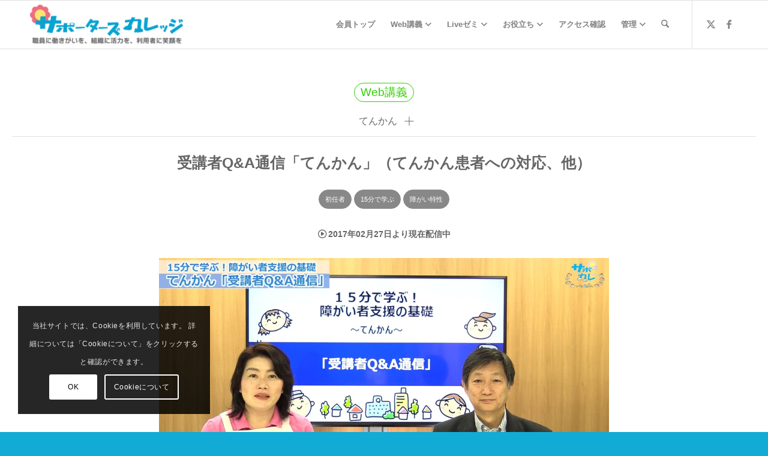

--- FILE ---
content_type: text/html; charset=UTF-8
request_url: https://live-learning.jp/post-kouza/01170205wtj/
body_size: 46359
content:
<!DOCTYPE html>
<html lang="ja" class="html_stretched responsive av-preloader-disabled  html_header_top html_logo_left html_main_nav_header html_menu_right html_custom html_header_sticky html_header_shrinking_disabled html_mobile_menu_tablet html_header_searchicon html_content_align_center html_header_unstick_top html_header_stretch_disabled html_av-overlay-side html_av-overlay-side-classic html_av-submenu-noclone html_entry_id_5275 av-cookies-consent-show-message-bar av-cookies-cookie-consent-enabled av-cookies-can-opt-out av-cookies-user-silent-accept avia-cookie-check-browser-settings av-no-preview av-default-lightbox html_text_menu_active av-mobile-menu-switch-default">
<head>
<meta charset="UTF-8" />


<!-- mobile setting -->
<meta name="viewport" content="width=device-width, initial-scale=1">

<!-- Scripts/CSS and wp_head hook -->
<meta name='robots' content='index, follow, max-image-preview:large, max-snippet:-1, max-video-preview:-1' />
	<style>img:is([sizes="auto" i], [sizes^="auto," i]) { contain-intrinsic-size: 3000px 1500px }</style>
	
				<script type='text/javascript'>

				function avia_cookie_check_sessionStorage()
				{
					//	FF throws error when all cookies blocked !!
					var sessionBlocked = false;
					try
					{
						var test = sessionStorage.getItem( 'aviaCookieRefused' ) != null;
					}
					catch(e)
					{
						sessionBlocked = true;
					}

					var aviaCookieRefused = ! sessionBlocked ? sessionStorage.getItem( 'aviaCookieRefused' ) : null;

					var html = document.getElementsByTagName('html')[0];

					/**
					 * Set a class to avoid calls to sessionStorage
					 */
					if( sessionBlocked || aviaCookieRefused )
					{
						if( html.className.indexOf('av-cookies-session-refused') < 0 )
						{
							html.className += ' av-cookies-session-refused';
						}
					}

					if( sessionBlocked || aviaCookieRefused || document.cookie.match(/aviaCookieConsent/) )
					{
						if( html.className.indexOf('av-cookies-user-silent-accept') >= 0 )
						{
							 html.className = html.className.replace(/\bav-cookies-user-silent-accept\b/g, '');
						}
					}
				}

				avia_cookie_check_sessionStorage();

			</script>
			
	<title>受講者Q&amp;A通信「てんかん」（てんかん患者への対応、他）</title>
	<meta name="description" content="「てんかん患者の未来」「てんかん患者の介助」「発作への対応」など、皆様からお寄せいただいたご質問について解説講義します。" />
	<link rel="canonical" href="https://live-learning.jp/post-kouza/01170205wtj/" />
	<meta property="og:locale" content="ja_JP" />
	<meta property="og:type" content="article" />
	<meta property="og:title" content="受講者Q&amp;A通信「てんかん」（てんかん患者への対応、他）" />
	<meta property="og:description" content="「てんかん患者の未来」「てんかん患者の介助」「発作への対応」など、皆様からお寄せいただいたご質問について解説講義します。" />
	<meta property="og:url" content="https://live-learning.jp/post-kouza/01170205wtj/" />
	<meta property="og:site_name" content="障害者支援 オンライン職員研修 サポーターズカレッジ（サポカレ）動画 eラーニング 障がい福祉 講義" />
	<meta property="article:publisher" content="https://www.facebook.com/sapokere/" />
	<meta property="article:modified_time" content="2025-10-10T06:34:55+00:00" />
	<meta name="twitter:card" content="summary_large_image" />
	<meta name="twitter:site" content="@SAPOKARE" />
	<script type="application/ld+json" class="yoast-schema-graph">{"@context":"https://schema.org","@graph":[{"@type":"WebPage","@id":"https://live-learning.jp/post-kouza/01170205wtj/","url":"https://live-learning.jp/post-kouza/01170205wtj/","name":"受講者Q&A通信「てんかん」（てんかん患者への対応、他）","isPartOf":{"@id":"https://live-learning.jp/#website"},"primaryImageOfPage":{"@id":"https://live-learning.jp/post-kouza/01170205wtj/#primaryimage"},"image":{"@id":"https://live-learning.jp/post-kouza/01170205wtj/#primaryimage"},"thumbnailUrl":"https://live-learning.jp/wp-content/uploads/01170205wtj-min-1.jpg","datePublished":"2017-02-26T23:00:00+00:00","dateModified":"2025-10-10T06:34:55+00:00","description":"「てんかん患者の未来」「てんかん患者の介助」「発作への対応」など、皆様からお寄せいただいたご質問について解説講義します。","breadcrumb":{"@id":"https://live-learning.jp/post-kouza/01170205wtj/#breadcrumb"},"inLanguage":"ja","potentialAction":[{"@type":"ReadAction","target":["https://live-learning.jp/post-kouza/01170205wtj/"]}]},{"@type":"ImageObject","inLanguage":"ja","@id":"https://live-learning.jp/post-kouza/01170205wtj/#primaryimage","url":"https://live-learning.jp/wp-content/uploads/01170205wtj-min-1.jpg","contentUrl":"https://live-learning.jp/wp-content/uploads/01170205wtj-min-1.jpg","width":1280,"height":720},{"@type":"BreadcrumbList","@id":"https://live-learning.jp/post-kouza/01170205wtj/#breadcrumb","itemListElement":[{"@type":"ListItem","position":1,"name":"Home","item":"https://live-learning.jp/sapokare/"},{"@type":"ListItem","position":2,"name":"受講者Q&#038;A通信「てんかん」（てんかん患者への対応、他）"}]},{"@type":"WebSite","@id":"https://live-learning.jp/#website","url":"https://live-learning.jp/","name":"障害者支援 オンライン職員研修 サポーターズカレッジ（サポカレ）動画 eラーニング 障がい福祉 講義","description":"障害者福祉事業所で働く職員のためのオンライン研修（eラーニング）サービス「サポーターズカレッジ(サポカレ)」です。初心者、新人、若手、中堅、管理職、サビ管のための障害者支援に役立つWeb講義（講義動画）を配信しています。またオンライン研修「Liveゼミ」も開催中です。","publisher":{"@id":"https://live-learning.jp/#organization"},"potentialAction":[{"@type":"SearchAction","target":{"@type":"EntryPoint","urlTemplate":"https://live-learning.jp/?s={search_term_string}"},"query-input":{"@type":"PropertyValueSpecification","valueRequired":true,"valueName":"search_term_string"}}],"inLanguage":"ja"},{"@type":"Organization","@id":"https://live-learning.jp/#organization","name":"サポーターズカレッジ(サポカレ)","url":"https://live-learning.jp/","logo":{"@type":"ImageObject","inLanguage":"ja","@id":"https://live-learning.jp/#/schema/logo/image/","url":"https://live-learning.jp/wp-content/uploads/images/sapokaretuushin-min.png","contentUrl":"https://live-learning.jp/wp-content/uploads/images/sapokaretuushin-min.png","width":839,"height":596,"caption":"サポーターズカレッジ(サポカレ)"},"image":{"@id":"https://live-learning.jp/#/schema/logo/image/"},"sameAs":["https://www.facebook.com/sapokere/","https://x.com/SAPOKARE"]}]}</script>


<link rel='stylesheet' id='enfold-custom-block-css-css' href='https://live-learning.jp/wp-content/themes/enfold/wp-blocks/src/textblock/style.css?ver=7.1.3' type='text/css' media='all' />
<link rel='stylesheet' id='mediaelement-css' href='https://live-learning.jp/wp-includes/js/mediaelement/mediaelementplayer-legacy.min.css?ver=4.2.17' type='text/css' media='all' />
<link rel='stylesheet' id='wp-mediaelement-css' href='https://live-learning.jp/wp-includes/js/mediaelement/wp-mediaelement.min.css?ver=6.8.3' type='text/css' media='all' />
<link rel='stylesheet' id='view_editor_gutenberg_frontend_assets-css' href='https://live-learning.jp/wp-content/plugins/toolset-blocks/public/css/views-frontend.css?ver=3.6.21' type='text/css' media='all' />
<style id='view_editor_gutenberg_frontend_assets-inline-css' type='text/css'>
.wpv-sort-list-dropdown.wpv-sort-list-dropdown-style-default > span.wpv-sort-list,.wpv-sort-list-dropdown.wpv-sort-list-dropdown-style-default .wpv-sort-list-item {border-color: #cdcdcd;}.wpv-sort-list-dropdown.wpv-sort-list-dropdown-style-default .wpv-sort-list-item a {color: #444;background-color: #fff;}.wpv-sort-list-dropdown.wpv-sort-list-dropdown-style-default a:hover,.wpv-sort-list-dropdown.wpv-sort-list-dropdown-style-default a:focus {color: #000;background-color: #eee;}.wpv-sort-list-dropdown.wpv-sort-list-dropdown-style-default .wpv-sort-list-item.wpv-sort-list-current a {color: #000;background-color: #eee;}
.wpv-sort-list-dropdown.wpv-sort-list-dropdown-style-default > span.wpv-sort-list,.wpv-sort-list-dropdown.wpv-sort-list-dropdown-style-default .wpv-sort-list-item {border-color: #cdcdcd;}.wpv-sort-list-dropdown.wpv-sort-list-dropdown-style-default .wpv-sort-list-item a {color: #444;background-color: #fff;}.wpv-sort-list-dropdown.wpv-sort-list-dropdown-style-default a:hover,.wpv-sort-list-dropdown.wpv-sort-list-dropdown-style-default a:focus {color: #000;background-color: #eee;}.wpv-sort-list-dropdown.wpv-sort-list-dropdown-style-default .wpv-sort-list-item.wpv-sort-list-current a {color: #000;background-color: #eee;}.wpv-sort-list-dropdown.wpv-sort-list-dropdown-style-grey > span.wpv-sort-list,.wpv-sort-list-dropdown.wpv-sort-list-dropdown-style-grey .wpv-sort-list-item {border-color: #cdcdcd;}.wpv-sort-list-dropdown.wpv-sort-list-dropdown-style-grey .wpv-sort-list-item a {color: #444;background-color: #eeeeee;}.wpv-sort-list-dropdown.wpv-sort-list-dropdown-style-grey a:hover,.wpv-sort-list-dropdown.wpv-sort-list-dropdown-style-grey a:focus {color: #000;background-color: #e5e5e5;}.wpv-sort-list-dropdown.wpv-sort-list-dropdown-style-grey .wpv-sort-list-item.wpv-sort-list-current a {color: #000;background-color: #e5e5e5;}
.wpv-sort-list-dropdown.wpv-sort-list-dropdown-style-default > span.wpv-sort-list,.wpv-sort-list-dropdown.wpv-sort-list-dropdown-style-default .wpv-sort-list-item {border-color: #cdcdcd;}.wpv-sort-list-dropdown.wpv-sort-list-dropdown-style-default .wpv-sort-list-item a {color: #444;background-color: #fff;}.wpv-sort-list-dropdown.wpv-sort-list-dropdown-style-default a:hover,.wpv-sort-list-dropdown.wpv-sort-list-dropdown-style-default a:focus {color: #000;background-color: #eee;}.wpv-sort-list-dropdown.wpv-sort-list-dropdown-style-default .wpv-sort-list-item.wpv-sort-list-current a {color: #000;background-color: #eee;}.wpv-sort-list-dropdown.wpv-sort-list-dropdown-style-grey > span.wpv-sort-list,.wpv-sort-list-dropdown.wpv-sort-list-dropdown-style-grey .wpv-sort-list-item {border-color: #cdcdcd;}.wpv-sort-list-dropdown.wpv-sort-list-dropdown-style-grey .wpv-sort-list-item a {color: #444;background-color: #eeeeee;}.wpv-sort-list-dropdown.wpv-sort-list-dropdown-style-grey a:hover,.wpv-sort-list-dropdown.wpv-sort-list-dropdown-style-grey a:focus {color: #000;background-color: #e5e5e5;}.wpv-sort-list-dropdown.wpv-sort-list-dropdown-style-grey .wpv-sort-list-item.wpv-sort-list-current a {color: #000;background-color: #e5e5e5;}.wpv-sort-list-dropdown.wpv-sort-list-dropdown-style-blue > span.wpv-sort-list,.wpv-sort-list-dropdown.wpv-sort-list-dropdown-style-blue .wpv-sort-list-item {border-color: #0099cc;}.wpv-sort-list-dropdown.wpv-sort-list-dropdown-style-blue .wpv-sort-list-item a {color: #444;background-color: #cbddeb;}.wpv-sort-list-dropdown.wpv-sort-list-dropdown-style-blue a:hover,.wpv-sort-list-dropdown.wpv-sort-list-dropdown-style-blue a:focus {color: #000;background-color: #95bedd;}.wpv-sort-list-dropdown.wpv-sort-list-dropdown-style-blue .wpv-sort-list-item.wpv-sort-list-current a {color: #000;background-color: #95bedd;}
</style>
<style id='global-styles-inline-css' type='text/css'>
:root{--wp--preset--aspect-ratio--square: 1;--wp--preset--aspect-ratio--4-3: 4/3;--wp--preset--aspect-ratio--3-4: 3/4;--wp--preset--aspect-ratio--3-2: 3/2;--wp--preset--aspect-ratio--2-3: 2/3;--wp--preset--aspect-ratio--16-9: 16/9;--wp--preset--aspect-ratio--9-16: 9/16;--wp--preset--color--black: #000000;--wp--preset--color--cyan-bluish-gray: #abb8c3;--wp--preset--color--white: #ffffff;--wp--preset--color--pale-pink: #f78da7;--wp--preset--color--vivid-red: #cf2e2e;--wp--preset--color--luminous-vivid-orange: #ff6900;--wp--preset--color--luminous-vivid-amber: #fcb900;--wp--preset--color--light-green-cyan: #7bdcb5;--wp--preset--color--vivid-green-cyan: #00d084;--wp--preset--color--pale-cyan-blue: #8ed1fc;--wp--preset--color--vivid-cyan-blue: #0693e3;--wp--preset--color--vivid-purple: #9b51e0;--wp--preset--color--metallic-red: #b02b2c;--wp--preset--color--maximum-yellow-red: #edae44;--wp--preset--color--yellow-sun: #eeee22;--wp--preset--color--palm-leaf: #83a846;--wp--preset--color--aero: #7bb0e7;--wp--preset--color--old-lavender: #745f7e;--wp--preset--color--steel-teal: #5f8789;--wp--preset--color--raspberry-pink: #d65799;--wp--preset--color--medium-turquoise: #4ecac2;--wp--preset--gradient--vivid-cyan-blue-to-vivid-purple: linear-gradient(135deg,rgba(6,147,227,1) 0%,rgb(155,81,224) 100%);--wp--preset--gradient--light-green-cyan-to-vivid-green-cyan: linear-gradient(135deg,rgb(122,220,180) 0%,rgb(0,208,130) 100%);--wp--preset--gradient--luminous-vivid-amber-to-luminous-vivid-orange: linear-gradient(135deg,rgba(252,185,0,1) 0%,rgba(255,105,0,1) 100%);--wp--preset--gradient--luminous-vivid-orange-to-vivid-red: linear-gradient(135deg,rgba(255,105,0,1) 0%,rgb(207,46,46) 100%);--wp--preset--gradient--very-light-gray-to-cyan-bluish-gray: linear-gradient(135deg,rgb(238,238,238) 0%,rgb(169,184,195) 100%);--wp--preset--gradient--cool-to-warm-spectrum: linear-gradient(135deg,rgb(74,234,220) 0%,rgb(151,120,209) 20%,rgb(207,42,186) 40%,rgb(238,44,130) 60%,rgb(251,105,98) 80%,rgb(254,248,76) 100%);--wp--preset--gradient--blush-light-purple: linear-gradient(135deg,rgb(255,206,236) 0%,rgb(152,150,240) 100%);--wp--preset--gradient--blush-bordeaux: linear-gradient(135deg,rgb(254,205,165) 0%,rgb(254,45,45) 50%,rgb(107,0,62) 100%);--wp--preset--gradient--luminous-dusk: linear-gradient(135deg,rgb(255,203,112) 0%,rgb(199,81,192) 50%,rgb(65,88,208) 100%);--wp--preset--gradient--pale-ocean: linear-gradient(135deg,rgb(255,245,203) 0%,rgb(182,227,212) 50%,rgb(51,167,181) 100%);--wp--preset--gradient--electric-grass: linear-gradient(135deg,rgb(202,248,128) 0%,rgb(113,206,126) 100%);--wp--preset--gradient--midnight: linear-gradient(135deg,rgb(2,3,129) 0%,rgb(40,116,252) 100%);--wp--preset--font-size--small: 1rem;--wp--preset--font-size--medium: 1.125rem;--wp--preset--font-size--large: 1.75rem;--wp--preset--font-size--x-large: clamp(1.75rem, 3vw, 2.25rem);--wp--preset--spacing--20: 0.44rem;--wp--preset--spacing--30: 0.67rem;--wp--preset--spacing--40: 1rem;--wp--preset--spacing--50: 1.5rem;--wp--preset--spacing--60: 2.25rem;--wp--preset--spacing--70: 3.38rem;--wp--preset--spacing--80: 5.06rem;--wp--preset--shadow--natural: 6px 6px 9px rgba(0, 0, 0, 0.2);--wp--preset--shadow--deep: 12px 12px 50px rgba(0, 0, 0, 0.4);--wp--preset--shadow--sharp: 6px 6px 0px rgba(0, 0, 0, 0.2);--wp--preset--shadow--outlined: 6px 6px 0px -3px rgba(255, 255, 255, 1), 6px 6px rgba(0, 0, 0, 1);--wp--preset--shadow--crisp: 6px 6px 0px rgba(0, 0, 0, 1);}:root { --wp--style--global--content-size: 800px;--wp--style--global--wide-size: 1130px; }:where(body) { margin: 0; }.wp-site-blocks > .alignleft { float: left; margin-right: 2em; }.wp-site-blocks > .alignright { float: right; margin-left: 2em; }.wp-site-blocks > .aligncenter { justify-content: center; margin-left: auto; margin-right: auto; }:where(.is-layout-flex){gap: 0.5em;}:where(.is-layout-grid){gap: 0.5em;}.is-layout-flow > .alignleft{float: left;margin-inline-start: 0;margin-inline-end: 2em;}.is-layout-flow > .alignright{float: right;margin-inline-start: 2em;margin-inline-end: 0;}.is-layout-flow > .aligncenter{margin-left: auto !important;margin-right: auto !important;}.is-layout-constrained > .alignleft{float: left;margin-inline-start: 0;margin-inline-end: 2em;}.is-layout-constrained > .alignright{float: right;margin-inline-start: 2em;margin-inline-end: 0;}.is-layout-constrained > .aligncenter{margin-left: auto !important;margin-right: auto !important;}.is-layout-constrained > :where(:not(.alignleft):not(.alignright):not(.alignfull)){max-width: var(--wp--style--global--content-size);margin-left: auto !important;margin-right: auto !important;}.is-layout-constrained > .alignwide{max-width: var(--wp--style--global--wide-size);}body .is-layout-flex{display: flex;}.is-layout-flex{flex-wrap: wrap;align-items: center;}.is-layout-flex > :is(*, div){margin: 0;}body .is-layout-grid{display: grid;}.is-layout-grid > :is(*, div){margin: 0;}body{padding-top: 0px;padding-right: 0px;padding-bottom: 0px;padding-left: 0px;}a:where(:not(.wp-element-button)){text-decoration: underline;}:root :where(.wp-element-button, .wp-block-button__link){background-color: #32373c;border-width: 0;color: #fff;font-family: inherit;font-size: inherit;line-height: inherit;padding: calc(0.667em + 2px) calc(1.333em + 2px);text-decoration: none;}.has-black-color{color: var(--wp--preset--color--black) !important;}.has-cyan-bluish-gray-color{color: var(--wp--preset--color--cyan-bluish-gray) !important;}.has-white-color{color: var(--wp--preset--color--white) !important;}.has-pale-pink-color{color: var(--wp--preset--color--pale-pink) !important;}.has-vivid-red-color{color: var(--wp--preset--color--vivid-red) !important;}.has-luminous-vivid-orange-color{color: var(--wp--preset--color--luminous-vivid-orange) !important;}.has-luminous-vivid-amber-color{color: var(--wp--preset--color--luminous-vivid-amber) !important;}.has-light-green-cyan-color{color: var(--wp--preset--color--light-green-cyan) !important;}.has-vivid-green-cyan-color{color: var(--wp--preset--color--vivid-green-cyan) !important;}.has-pale-cyan-blue-color{color: var(--wp--preset--color--pale-cyan-blue) !important;}.has-vivid-cyan-blue-color{color: var(--wp--preset--color--vivid-cyan-blue) !important;}.has-vivid-purple-color{color: var(--wp--preset--color--vivid-purple) !important;}.has-metallic-red-color{color: var(--wp--preset--color--metallic-red) !important;}.has-maximum-yellow-red-color{color: var(--wp--preset--color--maximum-yellow-red) !important;}.has-yellow-sun-color{color: var(--wp--preset--color--yellow-sun) !important;}.has-palm-leaf-color{color: var(--wp--preset--color--palm-leaf) !important;}.has-aero-color{color: var(--wp--preset--color--aero) !important;}.has-old-lavender-color{color: var(--wp--preset--color--old-lavender) !important;}.has-steel-teal-color{color: var(--wp--preset--color--steel-teal) !important;}.has-raspberry-pink-color{color: var(--wp--preset--color--raspberry-pink) !important;}.has-medium-turquoise-color{color: var(--wp--preset--color--medium-turquoise) !important;}.has-black-background-color{background-color: var(--wp--preset--color--black) !important;}.has-cyan-bluish-gray-background-color{background-color: var(--wp--preset--color--cyan-bluish-gray) !important;}.has-white-background-color{background-color: var(--wp--preset--color--white) !important;}.has-pale-pink-background-color{background-color: var(--wp--preset--color--pale-pink) !important;}.has-vivid-red-background-color{background-color: var(--wp--preset--color--vivid-red) !important;}.has-luminous-vivid-orange-background-color{background-color: var(--wp--preset--color--luminous-vivid-orange) !important;}.has-luminous-vivid-amber-background-color{background-color: var(--wp--preset--color--luminous-vivid-amber) !important;}.has-light-green-cyan-background-color{background-color: var(--wp--preset--color--light-green-cyan) !important;}.has-vivid-green-cyan-background-color{background-color: var(--wp--preset--color--vivid-green-cyan) !important;}.has-pale-cyan-blue-background-color{background-color: var(--wp--preset--color--pale-cyan-blue) !important;}.has-vivid-cyan-blue-background-color{background-color: var(--wp--preset--color--vivid-cyan-blue) !important;}.has-vivid-purple-background-color{background-color: var(--wp--preset--color--vivid-purple) !important;}.has-metallic-red-background-color{background-color: var(--wp--preset--color--metallic-red) !important;}.has-maximum-yellow-red-background-color{background-color: var(--wp--preset--color--maximum-yellow-red) !important;}.has-yellow-sun-background-color{background-color: var(--wp--preset--color--yellow-sun) !important;}.has-palm-leaf-background-color{background-color: var(--wp--preset--color--palm-leaf) !important;}.has-aero-background-color{background-color: var(--wp--preset--color--aero) !important;}.has-old-lavender-background-color{background-color: var(--wp--preset--color--old-lavender) !important;}.has-steel-teal-background-color{background-color: var(--wp--preset--color--steel-teal) !important;}.has-raspberry-pink-background-color{background-color: var(--wp--preset--color--raspberry-pink) !important;}.has-medium-turquoise-background-color{background-color: var(--wp--preset--color--medium-turquoise) !important;}.has-black-border-color{border-color: var(--wp--preset--color--black) !important;}.has-cyan-bluish-gray-border-color{border-color: var(--wp--preset--color--cyan-bluish-gray) !important;}.has-white-border-color{border-color: var(--wp--preset--color--white) !important;}.has-pale-pink-border-color{border-color: var(--wp--preset--color--pale-pink) !important;}.has-vivid-red-border-color{border-color: var(--wp--preset--color--vivid-red) !important;}.has-luminous-vivid-orange-border-color{border-color: var(--wp--preset--color--luminous-vivid-orange) !important;}.has-luminous-vivid-amber-border-color{border-color: var(--wp--preset--color--luminous-vivid-amber) !important;}.has-light-green-cyan-border-color{border-color: var(--wp--preset--color--light-green-cyan) !important;}.has-vivid-green-cyan-border-color{border-color: var(--wp--preset--color--vivid-green-cyan) !important;}.has-pale-cyan-blue-border-color{border-color: var(--wp--preset--color--pale-cyan-blue) !important;}.has-vivid-cyan-blue-border-color{border-color: var(--wp--preset--color--vivid-cyan-blue) !important;}.has-vivid-purple-border-color{border-color: var(--wp--preset--color--vivid-purple) !important;}.has-metallic-red-border-color{border-color: var(--wp--preset--color--metallic-red) !important;}.has-maximum-yellow-red-border-color{border-color: var(--wp--preset--color--maximum-yellow-red) !important;}.has-yellow-sun-border-color{border-color: var(--wp--preset--color--yellow-sun) !important;}.has-palm-leaf-border-color{border-color: var(--wp--preset--color--palm-leaf) !important;}.has-aero-border-color{border-color: var(--wp--preset--color--aero) !important;}.has-old-lavender-border-color{border-color: var(--wp--preset--color--old-lavender) !important;}.has-steel-teal-border-color{border-color: var(--wp--preset--color--steel-teal) !important;}.has-raspberry-pink-border-color{border-color: var(--wp--preset--color--raspberry-pink) !important;}.has-medium-turquoise-border-color{border-color: var(--wp--preset--color--medium-turquoise) !important;}.has-vivid-cyan-blue-to-vivid-purple-gradient-background{background: var(--wp--preset--gradient--vivid-cyan-blue-to-vivid-purple) !important;}.has-light-green-cyan-to-vivid-green-cyan-gradient-background{background: var(--wp--preset--gradient--light-green-cyan-to-vivid-green-cyan) !important;}.has-luminous-vivid-amber-to-luminous-vivid-orange-gradient-background{background: var(--wp--preset--gradient--luminous-vivid-amber-to-luminous-vivid-orange) !important;}.has-luminous-vivid-orange-to-vivid-red-gradient-background{background: var(--wp--preset--gradient--luminous-vivid-orange-to-vivid-red) !important;}.has-very-light-gray-to-cyan-bluish-gray-gradient-background{background: var(--wp--preset--gradient--very-light-gray-to-cyan-bluish-gray) !important;}.has-cool-to-warm-spectrum-gradient-background{background: var(--wp--preset--gradient--cool-to-warm-spectrum) !important;}.has-blush-light-purple-gradient-background{background: var(--wp--preset--gradient--blush-light-purple) !important;}.has-blush-bordeaux-gradient-background{background: var(--wp--preset--gradient--blush-bordeaux) !important;}.has-luminous-dusk-gradient-background{background: var(--wp--preset--gradient--luminous-dusk) !important;}.has-pale-ocean-gradient-background{background: var(--wp--preset--gradient--pale-ocean) !important;}.has-electric-grass-gradient-background{background: var(--wp--preset--gradient--electric-grass) !important;}.has-midnight-gradient-background{background: var(--wp--preset--gradient--midnight) !important;}.has-small-font-size{font-size: var(--wp--preset--font-size--small) !important;}.has-medium-font-size{font-size: var(--wp--preset--font-size--medium) !important;}.has-large-font-size{font-size: var(--wp--preset--font-size--large) !important;}.has-x-large-font-size{font-size: var(--wp--preset--font-size--x-large) !important;}
:where(.wp-block-post-template.is-layout-flex){gap: 1.25em;}:where(.wp-block-post-template.is-layout-grid){gap: 1.25em;}
:where(.wp-block-columns.is-layout-flex){gap: 2em;}:where(.wp-block-columns.is-layout-grid){gap: 2em;}
:root :where(.wp-block-pullquote){font-size: 1.5em;line-height: 1.6;}
</style>
<link rel='stylesheet' id='announcer-css-css' href='https://live-learning.jp/wp-content/plugins/announcer/public/css/style.css?ver=6.2' type='text/css' media='all' />
<link rel='stylesheet' id='contact-form-7-css' href='https://live-learning.jp/wp-content/plugins/contact-form-7/includes/css/styles.css?ver=6.1.4' type='text/css' media='all' />
<link rel='stylesheet' id='bonfire-touchy-css-css' href='https://live-learning.jp/wp-content/plugins/touchy-by-bonfire/touchy.css?ver=1' type='text/css' media='all' />
<link rel='stylesheet' id='touchy-fontawesome-css' href='https://live-learning.jp/wp-content/plugins/touchy-by-bonfire/fonts/font-awesome/css/all.min.css?ver=1' type='text/css' media='all' />
<link rel='stylesheet' id='touchy-lineawesome-css' href='https://live-learning.jp/wp-content/plugins/touchy-by-bonfire/fonts/line-awesome/css/line-awesome.min.css?ver=1' type='text/css' media='all' />
<link rel='stylesheet' id='widgetopts-styles-css' href='https://live-learning.jp/wp-content/plugins/widget-options/assets/css/widget-options.css?ver=4.1.3' type='text/css' media='all' />
<link rel='stylesheet' id='cf7cf-style-css' href='https://live-learning.jp/wp-content/plugins/cf7-conditional-fields/style.css?ver=2.6.7' type='text/css' media='all' />
<link rel='stylesheet' id='avia-merged-styles-css' href='https://live-learning.jp/wp-content/uploads/dynamic_avia/avia-merged-styles-8da48bb787f4eb840d6ff62d76758a3e.css' type='text/css' media='all' />
<script type="text/javascript" src="https://live-learning.jp/wp-content/plugins/toolset-blocks/vendor/toolset/common-es/public/toolset-common-es-frontend.js?ver=175000" id="toolset-common-es-frontend-js"></script>
<script type="text/javascript" src="https://live-learning.jp/wp-includes/js/jquery/jquery.min.js?ver=3.7.1" id="jquery-core-js"></script>
<script type="text/javascript" src="https://live-learning.jp/wp-content/uploads/dynamic_avia/avia-head-scripts-df7886ac2fb9574a410d05285be45af0.js" id="avia-head-scripts-js"></script>
<link rel="https://api.w.org/" href="https://live-learning.jp/wp-json/" /><link rel="alternate" title="JSON" type="application/json" href="https://live-learning.jp/wp-json/wp/v2/post-kouza/5275" /><link rel="alternate" title="oEmbed (JSON)" type="application/json+oembed" href="https://live-learning.jp/wp-json/oembed/1.0/embed?url=https%3A%2F%2Flive-learning.jp%2Fpost-kouza%2F01170205wtj%2F" />
<link rel="alternate" title="oEmbed (XML)" type="text/xml+oembed" href="https://live-learning.jp/wp-json/oembed/1.0/embed?url=https%3A%2F%2Flive-learning.jp%2Fpost-kouza%2F01170205wtj%2F&#038;format=xml" />
		<style>
        /* logo location */
        .touchy-logo-wrapper { background-color:; }
        .touchy-logo-wrapper { background-color:transparent; }
        .touchy-logo a { color:; }
        .touchy-logo a:hover { color:; }
        .touchy-logo-wrapper {
                    }
        .touchy-logo-wrapper-bg {
                        opacity:;
                    }
        .touchy-logo-image img { max-height:px; }

        /* if logo location hidden*/
                .touchy-wrapper { position:fixed; top:0; }
        .touchy-search-wrapper { position:fixed; top:0; }
        .touchy-by-bonfire-wrapper { position:fixed; top:65px; }
                
        /* text labels */
        .touchy-wrapper .touchy-back-button::before {
            content:'トップ';
            color:#109bc5;
        }
        .touchy-wrapper .touchy-call-button::before {
            content:'会員トップ';
            color:#109bc5;
            margin-left:-2px;
        }
        .touchy-wrapper .touchy-email-button::before {
            content:'カリキュラム';
            color:#109bc5;
        }
        .touchy-wrapper .touchy-search-button::before {
            content:'検索';
            color:#109bc5;
        }
        .touchy-wrapper .touchy-woo-button::before {
            content:'';
            color:;
        }
        .touchy-wrapper .touchy-menu-button::before {
            content:'メニュー';
            color:#109bc5;
        }
        
        /* text label hovers (on touch devices only) */
                .touchy-wrapper .touchy-back-button:hover::before { color:#11e0dc; }
        .touchy-wrapper .touchy-call-button:hover::before { color:#11e0dc; }
        .touchy-wrapper .touchy-email-button:hover::before { color:#11e0dc; }
        .touchy-wrapper .touchy-search-button:hover::before { color:#11e0dc; }
        .touchy-wrapper .touchy-woo-button:hover::before { color:; }
        .touchy-wrapper .touchy-menu-button:hover::before { color:#11e0dc; }
                /* text label colors for search and menu button active states */
        .touchy-wrapper .touchy-search-button-active::before { color:#11e0dc; }
        .touchy-wrapper .touchy-menu-button-active::before { color:#11e0dc; }
        
        /* button borders */
        .touchy-wrapper .touchy-back-button,
        .touchy-wrapper .touchy-call-button,
        .touchy-wrapper .touchy-email-button,
        .touchy-wrapper .touchy-search-button,
        .touchy-wrapper .touchy-woo-button,
        .touchy-wrapper .touchy-menu-button {
            border-width:0;
        }

                .touchy-wrapper .touchy-back-button {
            border-bottom-width:2px;            border-style:solid;
            border-color:#109bc5;
        }
                        .touchy-wrapper .touchy-back-button:hover {
            border-bottom-width:2px;            border-style:solid;
            border-color:#11e0dc;
        }
        
                .touchy-wrapper .touchy-call-button {
            border-bottom-width:2px;            border-style:solid;
            border-color:#109bc5;
        }
                        .touchy-wrapper .touchy-call-button:hover {
            border-bottom-width:2px;            border-style:solid;
            border-color:#11e0dc;
        }
        
                .touchy-wrapper .touchy-email-button {
            border-bottom-width:2px;            border-style:solid;
            border-color:#109bc5;
        }
                        .touchy-wrapper .touchy-email-button:hover {
            border-bottom-width:2px;            border-style:solid;
            border-color:#11e0dc;
        }
        
                .touchy-wrapper .touchy-search-button {
            border-bottom-width:2px;            border-style:solid;
            border-color:#109bc5;
        }
                        .touchy-wrapper .touchy-search-button:hover {
            border-bottom-width:2px;            border-style:solid;
        }
        .touchy-wrapper .touchy-search-button-active {
            border-bottom-width:2px;            border-style:solid;
            border-color:#11e0dc;
        }
        
                
                .touchy-wrapper .touchy-menu-button {
            border-bottom-width:2px;            border-style:solid;
            border-color:#109bc5;
        }
                        .touchy-wrapper .touchy-menu-button:hover {
            border-bottom-width:2px;            border-style:solid;
        }
        .touchy-wrapper .touchy-menu-button-active {
            border-bottom-width:2px;            border-style:solid;
            border-color:#11e0dc;
        }
        
        /* icon positioning if text label entered */
                .touchy-back-text-label-offset > div { margin-top:-7px; }
        .touchy-back-text-label-offset span,
        .touchy-back-text-label-offset i { position:relative; top:-5px; }
                
                .touchy-call-text-label-offset > div { position:relative; top:-9px; }
        .touchy-call-text-label-offset span,
        .touchy-call-text-label-offset i { position:relative; top:-5px; }
                
                .touchy-email-text-label-offset > div { margin-top:-9px; }
        .touchy-email-text-label-offset span,
        .touchy-email-text-label-offset i { position:relative; top:-5px; }
                
                .touchy-search-text-label-offset > div { margin-top:-11px; }
        .touchy-search-text-label-offset span,
        .touchy-search-text-label-offset i { position:relative; top:-5px; }
        
                
                .touchy-menu-text-label-offset > div { margin-top:-8px; }
        .touchy-menu-text-label-offset i { position:relative; top:-8px; }
                
        /* custom text label font size */
        .touchy-wrapper .touchy-back-button::before,
        .touchy-wrapper .touchy-call-button::before,
        .touchy-wrapper .touchy-email-button::before,
        .touchy-wrapper .touchy-search-button::before,
        .touchy-wrapper .touchy-woo-button::before,
        .touchy-wrapper .touchy-menu-button::before {
            font-size:11px;
        }

        /* FontAwesome icon font size */
                
		/* BACK button */
		.touchy-wrapper .touchy-back-button { color:#109bc5; background-color:#ffffff; }
		/* CALL button */
		.touchy-wrapper .touchy-call-button { color:#109bc5; background-color:#ffffff; }
		/* EMAIL button */
		.touchy-wrapper .touchy-email-button { color:#109bc5; background-color:#ffffff; }
		/* SEARCH button */
		.touchy-wrapper .touchy-search-button { color:#109bc5; background-color:#ffffff; }
        /* WOO button */
		.touchy-wrapper .touchy-woo-button { color:; background-color:; }
        /* when search button active */
        .touchy-search-button-active { color:#11e0dc !important; background-color: !important; }
        .touchy-search-button-active .touchy-default-search-outer {            
            -webkit-box-shadow:0px 0px 0px 2px #11e0dc !important;
            box-shadow:0px 0px 0px 2px #11e0dc !important;
        }
        .touchy-search-button-active .touchy-default-search-outer:after,
        .touchy-search-button-active .touchy-default-search-inner,
        .touchy-search-button-active .touchy-default-search-inner:before,
        .touchy-search-button-active .touchy-default-search-inner:after { background-color:#11e0dc !important; }
        /* MENU button */
		.touchy-menu-button { color:#109bc5; background-color:#ffffff; }
        .touchy-default-menu,
        .touchy-default-menu:before,
        .touchy-default-menu:after,
        .touchy-default-menu .touchy-menu-button-middle { background-color:#109bc5; }
        /* when menu button active */
        .touchy-menu-button-active { color:#11e0dc; background-color:; }
        .touchy-menu-button-active .touchy-default-menu,
        .touchy-menu-button-active .touchy-default-menu:before,
        .touchy-menu-button-active .touchy-default-menu:after { background-color:#11e0dc; }
        /* menu button animation */
        
                        .touchy-menu-button-active .touchy-default-menu {
                background-color:transparent !important;
            }
            .touchy-menu-button-active .touchy-default-menu:before {
                top:0;
                transform:rotate(135deg);
            }
            .touchy-menu-button-active .touchy-default-menu:after {
                top:0;
                transform:rotate(45deg);
            }
                        
        
        
        /* menubar background color */
        
        /* show top button hovers on non-touch devices only */
                .touchy-back-button:hover { color:#11e0dc; background-color:; }
        .touchy-call-button:hover { color:#11e0dc; background-color:; }
        .touchy-email-button:hover { color:#11e0dc; background-color:; }
        .touchy-search-button:hover { color:#11e0dc; border-color:#11e0dc; background-color:; }
        .touchy-woo-button:hover { background-color:; }
        .touchy-woo-button:hover .touchy-shopping-icon { background-color:; }
        .touchy-menu-button:hover { color:#11e0dc; border-color:#11e0dc; background-color:; }

        /* default back button */
        .touchy-back-button:hover .touchy-default-back,
        .touchy-back-button:hover .touchy-default-back:before,
        .touchy-back-button:hover .touchy-default-back:after { background-color:#11e0dc; }

        /* default call icon hovers */
        .touchy-call-button:hover .touchy-default-call-one,
        .touchy-call-button:hover .touchy-default-call-two,
        .touchy-call-button:hover .touchy-default-call-three,
        .touchy-call-button:hover .touchy-default-call-one:before,
        .touchy-call-button:hover .touchy-default-call-two:before,
        .touchy-call-button:hover .touchy-default-call-three:before,
        .touchy-call-button:hover .touchy-default-call-one:after,
        .touchy-call-button:hover .touchy-default-call-two:after,
        .touchy-call-button:hover .touchy-default-call-three:after { background-color:#11e0dc; }

        /* default email icon hovers */
        .touchy-email-button:hover .touchy-default-email-outer {
            -webkit-box-shadow:0px 0px 0px 2px #11e0dc;
            box-shadow:0px 0px 0px 2px #11e0dc;
        }
        .touchy-email-button:hover .touchy-default-email-outer:before,
        .touchy-email-button:hover .touchy-default-email-outer:after,
        .touchy-email-button:hover .touchy-default-email-outer .touchy-default-email-inner:before,
        .touchy-email-button:hover .touchy-default-email-outer .touchy-default-email-inner:after { background-color:#11e0dc; }
        
        /* default search icon hovers */
        .touchy-search-button:hover .touchy-default-search-outer {
            -webkit-box-shadow:0px 0px 0px 2px #11e0dc;
            box-shadow:0px 0px 0px 2px #11e0dc;
        }
        .touchy-search-button:hover .touchy-default-search-outer:after,
        .touchy-search-button:hover .touchy-default-search-outer .touchy-default-search-inner,
        .touchy-search-button:hover .touchy-default-search-outer .touchy-default-search-inner:before,
        .touchy-search-button:hover .touchy-default-search-outer .touchy-default-search-inner:after { background-color:#11e0dc; }
        
        /* default menu icon hover */
        .touchy-menu-button:hover .touchy-default-menu,
        .touchy-menu-button:hover .touchy-default-menu:before,
        .touchy-menu-button:hover .touchy-default-menu:after,
        .touchy-menu-button:hover .touchy-menu-button-middle { background-color:#11e0dc; }
                
        /* default back button */
        .touchy-default-back,
        .touchy-default-back:before,
        .touchy-default-back:after { background-color:#109bc5; }
        
        /* default call button */
        .touchy-default-call-one,
        .touchy-default-call-two,
        .touchy-default-call-three,
        .touchy-default-call-one:before,
        .touchy-default-call-two:before,
        .touchy-default-call-three:before,
        .touchy-default-call-one:after,
        .touchy-default-call-two:after,
        .touchy-default-call-three:after { background-color:#109bc5; }
        
        /* default email button */
        .touchy-email-button .touchy-default-email-outer {
            -webkit-box-shadow:0px 0px 0px 2px #109bc5;
            box-shadow:0px 0px 0px 2px #109bc5;
        }
        .touchy-email-button .touchy-default-email-outer:before,
        .touchy-email-button .touchy-default-email-outer:after,
        .touchy-email-button .touchy-default-email-outer .touchy-default-email-inner:before,
        .touchy-email-button .touchy-default-email-outer .touchy-default-email-inner:after { background-color:#109bc5; }
        
        /* default search button */
        .touchy-search-button .touchy-default-search-outer {
            -webkit-box-shadow:0px 0px 0px 2px #109bc5;
            box-shadow:0px 0px 0px 2px #109bc5;
        }
        .touchy-search-button .touchy-default-search-outer:after,
        .touchy-search-button .touchy-default-search-outer .touchy-default-search-inner,
        .touchy-search-button .touchy-default-search-outer .touchy-default-search-inner:before,
        .touchy-search-button .touchy-default-search-outer .touchy-default-search-inner:after { background-color:#109bc5; }

        /* menu bar dividers */
                
		/* menu bar dividers */
		.touchy-back-button:after,
        .touchy-call-button:after,
        .touchy-email-button:after,
        .touchy-search-button:after,
        .touchy-woo-button:after { background-color:#EBEBEB; }
        
        /* hide button dividers on button hover when hover button background color selected (on non-touch devices only) */
                                                
        /* search field placeholder color */
        input.touchy-search-field::-webkit-input-placeholder { color: !important; }
        input.touchy-search-field:-moz-placeholder { color: !important; }
        input.touchy-search-field::-moz-placeholder { color: !important; }
        /* search field text color */
        .touchy-search-wrapper input.touchy-search-field { color:; }
        /* search field 'clear field' button color */
        .touchy-clear-search::before,
        .touchy-clear-search::after { background-color: !important; }
        /* search field background color */
        .touchy-search-wrapper input.touchy-search-field { background-color:; }
        /* search button text + background color */
        .touchy-search-wrapper input.touchy-search { color:; background-color:; }
        /* full-screen search background color */
        .touchy-fullscreen-search-wrapper {
            background-color:;
            
                    }

        /* WOO BUTTON */
        /* woocommerce icon select */
                /* woocommerce icon colors */
        .touchy-shopping-icon {
            background-color:;
        }
        a.touchy-cart-count:hover .touchy-shopping-icon {
            
        }
        .touchy-cart-count > span {
            color:;
            background-color:;
        }

        /* accordion + tooltip background, corner radius, menu end marker */
        .touchy-by-bonfire {
            border-radius:px;
            border-bottom-width:px;
        }
		.touchy-menu-tooltip:before { border-bottom-color:; }
		.touchy-by-bonfire { background:; border-color:; }
        /* if tooltip color overridden */
        .touchy-menu-tooltip:before { border-bottom-color:; }
        
        /* sub-menu background */
        .touchy-by-bonfire ul.sub-menu { background:; }

        /* horizontal menu item divider */
        .touchy-by-bonfire .menu > li,
        .touchy-by-bonfire ul.sub-menu > li:first-child { border-color:; }
        /* horizontal menu item divider (sub-menu) */
        .touchy-by-bonfire ul li ul li:after { background-color:; }

		/* accordion menu separator */
		.touchy-by-bonfire .menu li span { border-color:; }
        /* accordion menu separator (sub-menu) */
		.touchy-by-bonfire .sub-menu li span { border-color:; }
        
		/* submenu arrow animation */
                /* accordion menu item */
		.touchy-by-bonfire .menu a {
            font-size:15px;
            line-height:20px;
            font-family:;
            color:;
        }
        .touchy-by-bonfire ul li.current-menu-item > a,
        .touchy-by-bonfire .sub-menu .current-menu-item > a { color:#109bc5; }
		.touchy-by-bonfire .menu a:hover,
        .touchy-by-bonfire ul li.current-menu-item a:hover,
        .touchy-by-bonfire .menu a:active { color:#11e0dc; }
        
        /* menu icons */
        .touchy-by-bonfire .menu a i {
            font-size:px;
            color:;
        }
        .touchy-by-bonfire .menu a:hover i {
            color:;
        }
        .touchy-by-bonfire .sub-menu a i {
            font-size:px;
            color:;
        }
        .touchy-by-bonfire .sub-menu a:hover i {
            color:;
        }

		/* menu description */
		.touchy-menu-item-description {
            font-size:px;
            line-height:px;
            margin-top:px;
            font-family:;
            color:;
        }

		/* accordion sub-menu item */
		.touchy-by-bonfire .sub-menu a { color:; }
		.touchy-by-bonfire .sub-menu a:hover, .touchy-by-bonfire .sub-menu a:active { color:; }
		
        /* highlighted menu item */
        .touchy-by-bonfire ul li.marker > a { border-color:; }
        
		/* content overlay color + transparency */
		.touchy-overlay { background-color:#000000; }
        .touchy-overlay-active { opacity:0.75; }
        
        /* menu height */
        .touchy-wrapper { height:px; }

		/* menu transparency */
        .touchy-wrapper { opacity:; }
        
        /* menubar border roundness */
        .touchy-wrapper-inner {
            border-top-left-radius:px;
            border-top-right-radius:px;
            border-bottom-left-radius:px;
            border-bottom-right-radius:px;
        }
        .touchy-wrapper a:first-child {
            border-top-left-radius:px;
            border-bottom-left-radius:px;
        }
                .touchy-menu-button {
            border-top-right-radius:px;
            border-bottom-right-radius:px;
        }
        
        /* hide menubar shadow */
                
        /* widget area background */
        .touchy-widgets-wrapper { background-color:; }
        
        /* absolute positioning */
                
        /* bottom positioning */
                
        /* hide logo area background shadow */
                .touchy-logo-wrapper {
            -webkit-box-shadow:none;
            box-shadow:none;
        }
		        
        /* accordion expand icon */
		.touchy-by-bonfire .touchy-sub-arrow-inner:before,
        .touchy-by-bonfire .touchy-sub-arrow-inner:after { background-color:; }
        /* accordion expand icon (sub-menu) */
        .touchy-by-bonfire .sub-menu li .touchy-sub-arrow-inner:before,
        .touchy-by-bonfire .sub-menu li .touchy-sub-arrow-inner:after { background-color:; }
        
        /* show sub-menu arrow hover colors on non-touch devices only */
                .touchy-by-bonfire .touchy-sub-arrow:hover .touchy-sub-arrow-inner:before,
        .touchy-by-bonfire .touchy-sub-arrow:hover .touchy-sub-arrow-inner:after { background-color:#777; }
        /* accordion expand icon hover */
        .touchy-by-bonfire .touchy-sub-arrow:hover .touchy-sub-arrow-inner:before,
        .touchy-by-bonfire .touchy-sub-arrow:hover .touchy-sub-arrow-inner:after { background-color:; }
        /* accordion expand icon hover (sub-menu) */
        .touchy-by-bonfire .sub-menu li .touchy-sub-arrow:hover .touchy-sub-arrow-inner:before,
        .touchy-by-bonfire .sub-menu li .touchy-sub-arrow:hover .touchy-sub-arrow-inner:after { background-color:; }
                
        /* full menu item menu */
        .touchy-by-bonfire .menu .full-item-arrow-hover > .touchy-sub-arrow .touchy-sub-arrow-inner::before,
        .touchy-by-bonfire .menu .full-item-arrow-hover > .touchy-sub-arrow .touchy-sub-arrow-inner::after,
        .touchy-by-bonfire .menu > li > span.touchy-submenu-active .touchy-sub-arrow-inner::before,
        .touchy-by-bonfire .menu > li > span.touchy-submenu-active .touchy-sub-arrow-inner::after { background-color:; }
        /* full menu item sub-menu */
        .touchy-by-bonfire .sub-menu .full-item-arrow-hover > .touchy-sub-arrow .touchy-sub-arrow-inner::before,
        .touchy-by-bonfire .sub-menu .full-item-arrow-hover > .touchy-sub-arrow .touchy-sub-arrow-inner::after,
        .touchy-by-bonfire .sub-menu > li > span.touchy-submenu-active .touchy-sub-arrow-inner::before,
        .touchy-by-bonfire .sub-menu > li > span.touchy-submenu-active .touchy-sub-arrow-inner::after { background-color:; }

        /* enable RTL */
        
        /* fade dropdown menu into view */
        
        /* if submenu arrow divider is hidden */
        
        /* left/right menubar button padding */
        .touchy-wrapper-inner {
            width:calc(100% - 2 * px);
            padding-left:px;
            padding-right:px;
        }

        /* if custom menu margin is entered */
                
        /* push down Touchy if WordPress toolbar is active */
                
		/* hide touchy between resolutions */
		@media ( min-width:767.4px) and (max-width:999999px) {
			.touchy-logo-wrapper,
            .touchy-search-wrapper,
            .touchy-fullscreen-search-wrapper,
            .touchy-wrapper,
			.touchy-overlay,
			.touchy-by-bonfire { display:none !important; }
		}
		/* hide theme menu */
				</style>
		<!-- END CUSTOM COLORS (WP THEME CUSTOMIZER) -->
	
	<meta property="og:image" content="https://live-learning.jp/wp-content/uploads/01170205wtj-min-1.jpg">

<link rel="icon" href="https://live-learning.jp/wp-content/uploads/images/sapokare_icon.png" type="image/png">
<!--[if lt IE 9]><script src="https://live-learning.jp/wp-content/themes/enfold/js/html5shiv.js"></script><![endif]--><link rel="alternate" type="application/rss+xml" title="障害者支援 オンライン職員研修 サポーターズカレッジ（サポカレ）動画 eラーニング 障がい福祉 講義 RSS2 Feed" href="https://live-learning.jp/feed/" />
<link rel="pingback" href="https://live-learning.jp/xmlrpc.php" />

<style type='text/css' media='screen'>
 #top #header_main > .container, #top #header_main > .container .main_menu  .av-main-nav > li > a, #top #header_main #menu-item-shop .cart_dropdown_link{ height:80px; line-height: 80px; }
 .html_top_nav_header .av-logo-container{ height:80px;  }
 .html_header_top.html_header_sticky #top #wrap_all #main{ padding-top:80px; } 
</style>
 <script> window.addEventListener("load",function(){ var c={script:false,link:false}; function ls(s) { if(!['script','link'].includes(s)||c[s]){return;}c[s]=true; var d=document,f=d.getElementsByTagName(s)[0],j=d.createElement(s); if(s==='script'){j.async=true;j.src='https://live-learning.jp/wp-content/plugins/toolset-blocks/vendor/toolset/blocks/public/js/frontend.js?v=1.6.17';}else{ j.rel='stylesheet';j.href='https://live-learning.jp/wp-content/plugins/toolset-blocks/vendor/toolset/blocks/public/css/style.css?v=1.6.17';} f.parentNode.insertBefore(j, f); }; function ex(){ls('script');ls('link')} window.addEventListener("scroll", ex, {once: true}); if (('IntersectionObserver' in window) && ('IntersectionObserverEntry' in window) && ('intersectionRatio' in window.IntersectionObserverEntry.prototype)) { var i = 0, fb = document.querySelectorAll("[class^='tb-']"), o = new IntersectionObserver(es => { es.forEach(e => { o.unobserve(e.target); if (e.intersectionRatio > 0) { ex();o.disconnect();}else{ i++;if(fb.length>i){o.observe(fb[i])}} }) }); if (fb.length) { o.observe(fb[i]) } } }) </script>
	<noscript>
		<link rel="stylesheet" href="https://live-learning.jp/wp-content/plugins/toolset-blocks/vendor/toolset/blocks/public/css/style.css">
	</noscript><noscript><style>.lazyload[data-src]{display:none !important;}</style></noscript><style>.lazyload{background-image:none !important;}.lazyload:before{background-image:none !important;}</style>
<!-- To speed up the rendering and to display the site as fast as possible to the user we include some styles and scripts for above the fold content inline -->
<script type="text/javascript">'use strict';var avia_is_mobile=!1;if(/Android|webOS|iPhone|iPad|iPod|BlackBerry|IEMobile|Opera Mini/i.test(navigator.userAgent)&&'ontouchstart' in document.documentElement){avia_is_mobile=!0;document.documentElement.className+=' avia_mobile '}
else{document.documentElement.className+=' avia_desktop '};document.documentElement.className+=' js_active ';(function(){var e=['-webkit-','-moz-','-ms-',''],n='',o=!1,a=!1;for(var t in e){if(e[t]+'transform' in document.documentElement.style){o=!0;n=e[t]+'transform'};if(e[t]+'perspective' in document.documentElement.style){a=!0}};if(o){document.documentElement.className+=' avia_transform '};if(a){document.documentElement.className+=' avia_transform3d '};if(typeof document.getElementsByClassName=='function'&&typeof document.documentElement.getBoundingClientRect=='function'&&avia_is_mobile==!1){if(n&&window.innerHeight>0){setTimeout(function(){var e=0,o={},a=0,t=document.getElementsByClassName('av-parallax'),i=window.pageYOffset||document.documentElement.scrollTop;for(e=0;e<t.length;e++){t[e].style.top='0px';o=t[e].getBoundingClientRect();a=Math.ceil((window.innerHeight+i-o.top)*0.3);t[e].style[n]='translate(0px, '+a+'px)';t[e].style.top='auto';t[e].className+=' enabled-parallax '}},50)}}})();</script><link rel="stylesheet" href="https://unpkg.com/swiper@7.0.9/swiper-bundle.min.css"/>
<script src="https://unpkg.com/swiper@7.0.9/swiper-bundle.min.js"></script>
<link rel='stylesheet' id='77188.css-css'  href='//live-learning.jp/wp-content/uploads/custom-css-js/77188.css?v=703' type="text/css" media='all' />

<link rel='stylesheet' id='29472.css-css'  href='//live-learning.jp/wp-content/uploads/custom-css-js/29472.css?v=2860' type="text/css" media='all' />
<!-- start Simple Custom CSS and JS -->
<style type="text/css">
.av-menu-button+.av-menu-button{margin-left:-2px!important}@media only screen and (max-width:988.4px){#top .av_header_glassy.av_header_transparency .social_bookmarks li,#top .av_header_glassy.av_header_transparency .social_bookmarks li a{color:gray}.html_header_transparency #top .avia-builder-el-0 .container,.html_header_transparency #top .avia-builder-el-0 .slideshow_caption{padding-top:0}}@media only screen and (min-width:988.5px) and (max-width:1000.4px){.av-main-nav>li>a{padding:0 4px}}@media only screen and (min-width:1000.5px) and (max-width:1050.4px){.av-main-nav>li>a{padding:0 5px}}@media only screen and (min-width:1050.5px) and (max-width:1110.4px){.av-main-nav>li>a{padding:0 7px}}@media only screen and (min-width:1110.5px) and (max-width:1200.4px){.av-main-nav>li>a{padding:0 10px}}#top #searchform .ajax_search_response{display:none!important}.ajax_load{display:none!important}span.ajax_search_excerpt{display:none!important}@media only screen and (max-width:766.4px){#top #menu-item-search{display:none}}@media only screen and (max-width:766.4px){#header_meta .sub_menu{display:none!important}}@media only screen and (max-width:766.4px){.responsive #top #wrap_all .main_menu{display:none}}@media screen and (min-width:767.5px){.spLogoArea{display:none}}@media screen and (max-width:767.4px){.spLogoArea{padding:0 0 0 0;background-color:#fff;display:flex;justify-content:center}#header{display:none!important}}.touchy-wrapper .touchy-back-button::before,.touchy-wrapper .touchy-call-button::before,.touchy-wrapper .touchy-email-button::before,.touchy-wrapper .touchy-woo-button::before,.touchy-wrapper .touchy-search-button::before,.touchy-wrapper .touchy-menu-button::before{bottom:-3px;font-weight:900}.touchy-by-bonfire{width:97%}.touchy-by-bonfire-wrapper{width:97%}.touchy-by-bonfire ul{width:100%}.touchy-by-bonfire ul li.menu-item-has-children>a{width:100%}#menu-item-17522,#menu-item-17523,#menu-item-17524,#menu-item-dummy-999999 .touchy-by-bonfire ul li{width:33%;float:left}html.is-fixed,html.is-fixed body{height:100%;overflow:hidden}.fontawsome-style-sp{margin-right:10px}#menu-item-8667,#menu-item-8681,#menu-item-dummy-999991 .touchy-by-bonfire ul li{width:50%;float:left}#menu-item-8780,#menu-item-8779,#menu-item-dummy-999991 .touchy-by-bonfire ul li{width:50%;float:left}.hideTouchySubmenu1{transform:translateY(-100%)!important}.hideTouchySubmenu2{transform:translateY(-100%)!important}.hideFixedMenu{transform:translateY(+100%)!important}.touchy-wrapper{transition:1.0s}#subMenuSticky{transition:1.0s}#sp-fixed-menu{transition:1.0s}@media only screen and (max-width:766.4px){.responsive #scroll-top-link{display:block!important}#scroll-top-link{height:70px;width:70px;line-height:70px;right:0;bottom:0;z-index:1030}}#top .av-subnav-menu{margin:0;position:relative;white-space:nowrap;overflow-x:auto;-webkit-overflow-scrolling:touch;scrollbar-width:none;-ms-overflow-style:none;background-color:rgba(0,123,187,.9)}#top .av-subnav-menu::-webkit-scrollbar{display:none}#top .av-subnav-menu>li>a{background-color:transparent}#top .av-submenu-container.av-sticky-submenu{background-color:transparent}#top .av-subnav-menu>li:first-child{margin-left:30px}#top .av-subnav-menu>li:last-child{margin-right:30px}.responsive #subMenuSticky .container{width:100%!important;max-width:100%!important;height:50px}.leftbutton,.rightbutton{font-size:16px;position:absolute;top:0;background-color:rgb(0 0 0 / 30%);color:#fff!important;padding:15px 10px}.leftbutton{left:0;border-radius:0 3px 3px 0}.rightbutton{right:0;border-radius:3px 0 0 3px}#subMenuSticky .avia-menu-text{font-size:15px;color:#fff}@media only screen and (min-width:766.5px){.page-id-548 #subMenuSticky .menu-item-top-level-2{display:none!important}.page-id-548 #subMenuSticky .menu-item-top-level-3{display:none!important}}nav.pagination{display:none!important}.wpv-pagination-nav-links-container{display:flex;flex-wrap:wrap;justify-content:center}.wpv-filter-pagination-link{float:left;height:35px;width:35px;line-height:35px;text-align:center;padding:0;border-radius:100px}.pagination>li>a,.pagination>li>span{position:relative;float:left;padding:6px 14px;line-height:2;text-decoration:none;color:#337ab7;background-color:#fff;border:1px solid #ddd}.pagination>.active>a,.pagination>.active>span,.pagination>.active>a:hover,.pagination>.active>span:hover,.pagination>.active>a:focus,.pagination>.active>span:focus{color:#fff;background-color:#109bc5;border-color:#109bc5;cursor:default;float:left;height:35px;width:35px;line-height:35px;text-align:center;padding:0;border-radius:100px;margin-right:3px}.pagination>li>a,.pagination>li>span{border:0}#top .pagination .current,#top .pagination a,#top .fullsize .template-blog .pagination a{box-shadow:0 0 1px 0 rgba(0,0,0,.5)}.wpv-archive-pagination-nav-links-container .page-link,.wpv-archive-pagination-nav-links .page-link,.wpv-pagination-nav-links-container .page-link,.wpv-pagination-nav-links .page-link,.wpv-pagination-preview-element .page-link{border:none}#top .av-menu-button>a .avia-menu-text{border-radius:5px}#menu-item-253:before{background-color:#3c0;border-radius:15px;color:#fff;font-size:11px;font-weight:400;line-height:1.7em;content:'無料お試し受付中';padding:0 10px;position:absolute;left:-20px;top:0;border:3px solid #33cc00!important;z-index:2}#menu-item-253:after{border-top:23px solid #3c0;border-right:12px solid transparent;border-left:12px solid transparent;content:'';position:absolute;top:10px;left:20px}@media screen and (max-width:988.5px){.arrow-display{display:none}}@media screen and (min-width:766.5px){#lessonDtop{padding-top:84px;margin-top:-84px}#formHeadTitle{padding-top:84px;margin-top:-84px}}@media screen and (max-width:766.4px){#lessonDtop{padding-top:52px;margin-top:-52px}#formHeadTitle{padding-top:52px;margin-top:-52px}}
</style>
<!-- end Simple Custom CSS and JS -->
<!-- start Simple Custom CSS and JS -->
<style type="text/css">
.resetBtnv3{background-color:#eee;color:#919191;border-color:#919191!important;padding:5px 10px!important;font-size:0.8em!important;text-shadow:none;box-shadow:none;border:solid 1px!important;margin-bottom:20px;-webkit-appearance:none;border-radius:0}.submitBtnv3{margin-bottom:20px}.cache-clear{display:none}.ab-icon{display:none}*:focus{outline:none}body,#top input[type="text"]{text-transform:none!important;font-family:"Helvetica Neue",Arial,"Hiragino Maru Gothic ProN W4","Hiragino Sans","BIZ UDPGothic",Meiryo,sans-serif}h1,h2,h3,h4,h5,h6,strong,b{font-weight:600;text-transform:none!important;font-family:"Helvetica Neue",Arial,"Hiragino Maru Gothic ProN W4","Hiragino Sans","BIZ UDPGothic",Meiryo,sans-serif}.touchy-by-bonfire .menu a{font-family:"Helvetica Neue",Arial,"Hiragino Maru Gothic ProN W4","Hiragino Sans","BIZ UDPGothic",Meiryo,sans-serif}.touchy-wrapper .touchy-back-button::before,.touchy-wrapper .touchy-call-button::before,.touchy-wrapper .touchy-email-button::before,.touchy-wrapper .touchy-search-button::before,.touchy-wrapper .touchy-menu-button::before{font-family:"Helvetica Neue",Arial,"Hiragino Maru Gothic ProN W4","Hiragino Sans","BIZ UDPGothic",Meiryo,sans-serif}.marker-yellow{background:linear-gradient(transparent 40%,#ffffcc 10%)}.headLine{display:-webkit-box;display:-ms-flexbox;display:flex;justify-content:center;align-items:center;font-size:26px;text-align:center}.headLine::before{margin-right:30px;transform:rotate(-35deg)}.headLine::before,.headLine::after{content:'';width:3px;height:40px;background-color:#4682b4}.headLine::after{margin-left:30px;transform:rotate(35deg)}.headLine::before,.headLine::after{content:'';width:3px;height:40px;background-color:#fff}.headLine-web::before,.headLine-web::after{background-color:#3c0}.headLine-live::before,.headLine-live::after{background-color:#f66}.headLine-normal::before,.headLine-normal::after{background-color:#109bc5}.headLine-blue{display:-webkit-box;display:-ms-flexbox;display:flex;justify-content:center;align-items:center;font-size:26px;text-align:center}.headLine-blue::before{margin-right:30px;transform:rotate(90deg)}.headLine-blue::before,.headLine-blue::after{content:'';width:3px;height:30px;background-color:#109bc5}.headLine-blue::after{margin-left:30px;transform:rotate(90deg)}.headLine-blue::before,.headLine-blue::after{content:'';width:3px;height:30px;background-color:#109bc5}.headLine-r{display:-webkit-box;display:-ms-flexbox;display:flex;justify-content:center;align-items:center;font-size:1em;text-align:center}.headLine-r::before{margin-right:10px;transform:rotate(-35deg)}.headLine-r::before,.headLine-r::after{content:'';width:2px;height:20px;background-color:#4682b4}.headLine-r::after{margin-left:10px;transform:rotate(35deg)}.headLine-r::before,.headLine-r::after{content:'';width:2px;height:20px;background-color:#fff}.underLine-Post{position:relative;padding-bottom:1rem;text-align:center}.underLine-Post:before{position:absolute;bottom:0;left:calc(50% - 30px);width:50px;height:1px;content:'';border-radius:3px;background:#109bc5}.underLine-Web{position:relative;padding-bottom:1rem;text-align:center}.underLine-Web:before{position:absolute;bottom:0;left:calc(50% - 30px);width:50px;height:1px;content:'';border-radius:3px;background:#007bbb}.underLine-Web-white{position:relative;padding-bottom:1rem;text-align:center}.underLine-Web-white:before{position:absolute;bottom:0;left:calc(50% - 30px);width:50px;height:1px;content:'';border-radius:3px;background:#fff}.underLine-live{position:relative;padding-bottom:1rem;text-align:center}.underLine-live:before{position:absolute;bottom:0;left:calc(50% - 30px);width:50px;height:1px;content:'';border-radius:3px;background:#f66}.latestTime{color:#ee7800;text-align:center;font-weight:700}.labelLivesemi-open{color:#f60;border:solid 1px;border-color:#ff6600!important;border-radius:3px;padding:0 8px 0 8px;margin-right:5px;font-size:.8em;line-height:1.5em;display:inline-block}.labelLivesemi-close{color:#666;border:solid 1px;border-color:#666666!important;border-radius:3px;padding:0 8px 0 8px;margin-right:5px;font-size:.8em;line-height:1.5em;display:inline-block}.labelLivesemi-movie{color:#3c0;border:solid 1px;border-color:#33cc00!important;border-radius:3px;padding:0 8px 0 8px;margin-right:2px;font-size:.8em;line-height:1.5em;display:inline-block}.labelKakomiCurriculumSmall{font-size:.8em;border:solid 1px; border-color:#109bc5!important;border-radius:5px;padding:2px 10px 2px 10px;display:inline-block;background-color:#109bc5!important;margin:2px;box-shadow:2px 2px #eee}.labelKakomiCurriculumSmallLink{font-size:.8em;border:solid 1px;color:#109bc5;border-color:#109bc5!important;border-radius:5px;padding:2px 10px 2px 10px;display:inline-block;background-color:#fff!important;margin:2px;box-shadow:2px 2px #eee}.labelKakomiTitle{font-size:.9em;border:solid 1px;border-color:#109bc5!important;border-radius:20px;padding:2px 20px 2px 20px;display:inline-block}.labelKakomiTitle-white{font-size:.9em;border:solid 1px;border-color:#fff!important;border-radius:20px;padding:2px 20px 2px 20px;display:inline-block}.labelKakomiTaxonomy{font-size:.9em;border:solid 1px;border-color:#919191!important;border-radius:20px;padding:0 20px 0 20px;display:inline-block}.labelKakomi{font-size:.7em;color:#fff;border:solid 1px;background-color:#888;border-color:#888!important;border-radius:20px;padding:0 10px 0 10px;margin:2px 0 2px 0;display:inline-block}.labelPickupKakomi{font-size:.7em;color:#fff;border:solid 1px;background-color:#fd7e00;border-color:#fd7e00!important;border-radius:20px;padding:0 10px 0 10px;margin:2px 0 2px 0;display:inline-block}.labelKakomiTitleRed{font-size:1.1em;border:solid 1px;border-color:#FF0000!important;background-color:red;border-radius:20px;padding:2px 20px 2px 20px;display:inline-block}.labelWebkougiKakomi{font-size:.9em;color:#3c0;border:solid 1px;border-color:#3c0!important;border-radius:20px;padding:0 10px 0 10px;margin:2px 0 2px 0;display:inline-block}.labelWebkougiKakomi_Tokusyu{font-size:.9em;color:#da3c41;border:solid 3px;border-color:#da3c41!important;border-radius:5px;padding:5px 10px 3px 10px;margin:2px 0 2px 0;display:inline-block}.labelKakomi_Tokusyu{font-size:.7em;color:#fff;border:solid 1px;background-color:#da3c41;border-color:#da3c41!important;border-radius:20px;padding:0 10px 0 10px;margin:2px 0 2px 0;display:inline-block}.labelWebkougiKakomi_Tokusyu_a>a{text-decoration:none;color:#da3c41!important}.labelWebkougiKakomi_Tokusyu_a>a:hover{text-decoration:none;color:#da3c41!important}.labelLivesemiKakomi{font-size:.9em;color:#f66;border:solid 1px;border-color:#ff6666!important;border-radius:20px;padding:0 10px 0 10px;margin:2px 0 2px 0;display:inline-block}.koushiTantouKakomi{border-color:#109bc5!important;border:solid 1px;padding:5px 20px;border-radius:20px;font-size:.9em;display:inline-block}.br-display-none br{display:none}.textoverflowTitle{max-width:100%;overflow:hidden;text-overflow:ellipsis;white-space:nowrap}.titleText{background-color:#333;text-align:center;font-weight:500;padding:3px 10px;text-decoration:none!important;color:#fff}.link-text-atag{text-decoration:none!important}.link-text-atag:hover{text-decoration:none!important}.button-text-atag{text-align:center;color:#fff!important;text-decoration:none!important}.button-text-atag:hover{color:#fff!important;text-decoration:none!important}.button-sliding{text-align:center;margin-top:30px}.button-sliding-to-left{width:100%;max-width:450px;padding:10px 20px;font-size:1.2em;cursor:pointer;transition:all 0.2s ease;position:relative;display:inline-block;outline:none;border-radius:5px;z-index:0;background:#007bbb;overflow:hidden;border:0;color:#fff}.button-sliding-to-left:hover{color:#fff}.button-sliding-to-left:hover:after{width:100%}.button-sliding-to-left:after{content:"";position:absolute;z-index:-1;transition:all 0.2s ease;left:0;top:0;width:0;height:100%;background:#00a7d6}.button-sliding-to-left-a{color:#fff!important;text-decoration:none!important}.button-sliding-to-left-a:hover{color:#fff!important;text-decoration:none!important}.button-sliding-to-left-white{width:100%;max-width:450px;padding:10px 20px;font-size:1em;cursor:pointer;transition:all 0.2s ease;position:relative;display:inline-block;outline:none;border-radius:5px;z-index:0;background:#fff;overflow:hidden;border:0;color:#109bc5}.button-sliding-to-left-white:hover{color:#109bc5}.button-sliding-to-left-white:hover:after{width:100%}.button-sliding-to-left-white:after{content:"";position:absolute;z-index:-1;transition:all 0.2s ease;left:0;top:0;width:0;height:100%;background:#109bc5}.button-sliding-to-left-a-white{color:#109bc5!important;text-decoration:none!important;border:solid 2px;border-color:#109bc5!important}.button-sliding-to-left-a-white:hover{color:#fff!important;text-decoration:none!important;background:#109bc5}.button-sliding-to-left-toku{width:100%;max-width:450px;padding:10px 20px;font-size:1em;cursor:pointer;transition:all 0.2s ease;position:relative;display:inline-block;outline:none;border-radius:5px;z-index:0;background:#fff;overflow:hidden;border:0;color:#da3c41}.button-sliding-to-left-toku:hover{color:#da3c41}.button-sliding-to-left-toku:hover:after{width:100%}.button-sliding-to-left-toku:after{content:"";position:absolute;z-index:-1;transition:all 0.2s ease;left:0;top:0;width:0;height:100%;background:#da3c41}.button-sliding-to-left-a-toku{color:#da3c41!important;text-decoration:none!important;border:solid 2px;border-color:#da3c41!important}.button-sliding-to-left-a-toku:hover{color:#fff!important;text-decoration:none!important;background:#da3c41}.button-sliding-to-left-webkougi{width:100%;max-width:450px;padding:10px 20px;font-size:1.2em;cursor:pointer;transition:all 0.2s ease;position:relative;display:inline-block;outline:none;border-radius:5px;z-index:0;background:#3c0;overflow:hidden;border:0;color:#fff}.button-sliding-to-left-webkougi:hover{color:#fff}.button-sliding-to-left-webkougi:hover:after{width:100%}.button-sliding-to-left-webkougi:after{content:"";position:absolute;z-index:-1;transition:all 0.2s ease;left:0;top:0;width:0;height:100%;background:#39E600}.button-sliding-to-left-livesemi{width:100%;max-width:450px;padding:10px 20px;font-size:1.2em;cursor:pointer;transition:all 0.2s ease;position:relative;display:inline-block;outline:none;border-radius:5px;z-index:0;background:#f66;overflow:hidden;border:0;color:#fff}.button-sliding-to-left-livesemi:hover{color:#fff}.button-sliding-to-left-livesemi:hover:after{width:100%}.button-sliding-to-left-livesemi:after{content:"";position:absolute;z-index:-1;transition:all 0.2s ease;left:0;top:0;width:0;height:100%;background:#FF8E8E}.button-sliding-to-left-full{width:100%;padding:20px 20px;font-size:1.2em;cursor:pointer;transition:all 0.2s ease;position:relative;display:inline-block;outline:none;border-radius:5px;z-index:0;background:#007bbb;overflow:hidden;border:0;color:#fff}.button-sliding-to-left-full:hover{color:#fff}.button-sliding-to-left-full:hover:after{width:100%}.button-sliding-to-left-full:after{content:"";position:absolute;z-index:-1;transition:all 0.2s ease;left:0;top:0;width:0;height:100%;background:#00a7d6}.button-sliding-to-left-small{padding:10px 20px;font-size:1em;cursor:pointer;transition:all 0.2s ease;position:relative;display:inline-block;outline:none;border-radius:5px;z-index:0;background:#007bbb;overflow:hidden;border:0;color:#fff}.button-sliding-to-left-small:hover{color:#fff}.button-sliding-to-left-small:hover:after{width:100%}.button-sliding-to-left-small:after{content:"";position:absolute;z-index:-1;transition:all 0.2s ease;left:0;top:0;width:0;height:100%;background:#00a7d6}.button-sliding-to-left-small-off{padding:10px 20px;font-size:1em;cursor:pointer;transition:all 0.2s ease;position:relative;display:inline-block;outline:none;border-radius:5px;z-index:0;background:#666;overflow:hidden;border:0;color:#fff}.button-sliding-to-left-small-off:hover{color:#fff}.button-sliding-to-left-small-off:hover:after{width:100%}.button-sliding-to-left-small-off:after{content:"";position:absolute;z-index:-1;transition:all 0.2s ease;left:0;top:0;width:0;height:100%;background:#c1c1c1}.button-sliding-to-left-small-seminar{padding:15px 50px;font-size:1em;cursor:pointer;transition:all 0.2s ease;position:relative;display:inline-block;outline:none;border-radius:5px;z-index:0;background:#ee7800;overflow:hidden;border:0;color:#fff}.button-sliding-to-left-small-seminar:hover{color:#fff}.button-sliding-to-left-small-seminar:hover:after{width:100%}.button-sliding-to-left-small-seminar:after{content:"";position:absolute;z-index:-1;transition:all 0.2s ease;left:0;top:0;width:0;height:100%;background:#FC3}.button-sliding-to-left-small-webkougi{padding:10px 20px;font-size:1em;cursor:pointer;transition:all 0.2s ease;position:relative;display:inline-block;outline:none;border-radius:5px;z-index:0;background:#007bbb;overflow:hidden;border:0;color:#fff}.button-sliding-to-left-small-webkougi:hover{color:#fff}.button-sliding-to-left-small-webkougi:hover:after{width:100%}.button-sliding-to-left-small-webkougi:after{content:"";position:absolute;z-index:-1;transition:all 0.2s ease;left:0;top:0;width:0;height:100%;background:#00a7d6}.button-sliding-to-left-small-webkougi-gr{padding:10px 20px;font-size:1em;cursor:pointer;transition:all 0.2s ease;position:relative;display:inline-block;outline:none;border-radius:5px;z-index:0;background:#3c0;overflow:hidden;border:0;color:#fff}.button-sliding-to-left-small-webkougi-gr:hover{color:#fff}.button-sliding-to-left-small-webkougi-gr:hover:after{width:100%}.button-sliding-to-left-small-webkougi-gr:after{content:"";position:absolute;z-index:-1;transition:all 0.2s ease;left:0;top:0;width:0;height:100%;background:#39E600}.button-sliding-to-left-small-livesemi{padding:10px 20px;font-size:1em;cursor:pointer;transition:all 0.2s ease;position:relative;display:inline-block;outline:none;border-radius:5px;z-index:0;background:#f66;overflow:hidden;border:0;color:#fff}.button-sliding-to-left-small-livesemi:hover{color:#fff}.button-sliding-to-left-small-livesemi:hover:after{width:100%}.button-sliding-to-left-small-livesemi:after{content:"";position:absolute;z-index:-1;transition:all 0.2s ease;left:0;top:0;width:0;height:100%;background:#FF8E8E}.button-sliding-to-left-small-lessondone{color:#fff!important;padding:10px 20px!important;font-size:1.0em!important;transition:all 0.3s ease!important;border-radius:5px!important;background:#FF0004!important;border:0px!important}.button-sliding-to-left-small-lessondone:hover{color:#fff!important;background-color:#FFB9B9!important}.button-sliding-to-left-small-lessondone-off{color:#fff;padding:10px 20px;font-size:1.0em!important;border-radius:5px;background:#333;border:0}.formTitleNew{font-size:1.3em!important;text-align:center}#lessonDoneContent .toggler,#lessonDoneContent .toggle_content{border-width:2px;border-radius:5px;border-color:#109bc5!important}.answerBox *,.answerBox *:before,.answer_box *:after{-webkit-box-sizing:border-box;box-sizing:border-box}.answerBox{width:auto;margin:2em auto}.answerBox label{font-weight:700;position:relative;display:block;width:35%;margin:auto;padding:.3em 1em;cursor:pointer;transition:all 0.3s;text-align:center;color:#da3c41;border:2px solid #da3c41;border-radius:3px}.answerBox label:hover{transition:all 0.3s;color:#fff;background:#da3c41}.answerBox label::after{content:'回答を見る';color:#da3c41}.answerBox label:hover::after{color:#fff}.answerBox input:checked~label::after{content:'閉じる';color:#da3c41}.answerBox input:checked~label:hover::after{color:#fff}.answerBox input{display:none!important}.answerBox .answerContainer{position:relative;z-index:10;overflow:hidden;height:0;margin-top:-1px;transition:height 0.3s ease-in-out,box-shadow 0.6s linear;background:rgba(255,255,255,.5)}.answerBox input:checked~div{transition:height 0.5s ease-in-out,box-shadow 0.1s linear}.answerBox input:checked~div.answerContainer{height:110px}.answerContainer-scroll{width:90%;height:100px;overflow-x:hidden;overflow-y:scroll;padding:0 15px;background-color:#ffc}.answerContainer-scroll::-webkit-scrollbar{width:16px}.answerContainer-scroll::-webkit-scrollbar-track{background-color:#e4e4e4;border-radius:100px}.answerContainer-scroll::-webkit-scrollbar-thumb{background-color:#109bc5;border-radius:100px}.contentsBox *,.contentsBox *:before,.contentsBox *:after{-webkit-box-sizing:border-box;box-sizing:border-box}.contentsBox{position:relative;clear:both}.contentsBox label{position:absolute;z-index:1;bottom:0;width:100%;height:60px;cursor:pointer;text-align:center;background:linear-gradient(to bottom,rgba(255,255,255,0) 0%,rgba(255,255,255,.95) 90%)}.contentsBox input:checked+label{background:inherit}.contentsBox label:after{line-height:2.5em;position:absolute;z-index:2;bottom:20px;left:50%;width:16em;content:'もっと見る';transform:translate(-50%,0);letter-spacing:.05em;color:#fff;border-radius:20px;background-color:#007bbb}.contentsBox input{display:none!important}.contentsBox .contentsBox_container{overflow:hidden;max-height:200px;transition:max-height 1.0s ease-out}.contentsBox input:checked~label::after{content:'閉じる'}.contentsBox input:checked~label{display:none!important}.contentsBox input:checked~.contentsBox_container{max-height:4999px;transition:max-height 2.0s ease-in}.mst{padding:0 10px 0 10px;color:#fff;background-color:red;border:1px solid #ff0000!important;border-radius:5px;font-size:.9em}.opt{padding:0 10px 0 10px;color:#fff;background-color:#999;border:1px solid #999999!important;border-radius:5px;font-size:.9em}.cf7-submitBtn{padding:10px 20px!important;font-size:0.9em!important}#formWrap input[type="submit"]{padding:10px 20px!important;font-size:0.9em!important}#swpm-pw-reset-form input[type="submit"]{padding:10px 20px!important;font-size:0.9em!important}#swpm-login-form input[type="submit"]{padding:10px 20px!important;font-size:0.9em!important}.page-id-7590 input[type="submit"],.page-id-7593 input[type="submit"]{padding:10px 20px!important;font-size:0.9em!important}.currentRibbon{display:inline-block;position:absolute;left:0;top:5px;box-sizing:border-box;padding:0 12px;margin:0;height:30px;line-height:30px;font-size:13px;letter-spacing:.1em;color:#fff;background:rgba(255,20,147,.85);box-shadow:0 2px 2px rgba(0,0,0,.12);z-index:10}.currentRibbon:before{position:absolute;content:'';top:0;left:-7px;border:none;height:38px;width:7px;background:rgba(255,20,147,.85);border-radius:5px 0 0 5px}.currentRibbon:after{position:absolute;content:'';bottom:-7px;left:-5px;border:none;height:7px;width:5px;background:purple;border-radius:5px 0 0 5px}.webkougiMenu_wrap{counter-reset:webkougiMenucount 0}.webkougiMenulabelCounter:before{content:"第" counter(webkougiMenucount) "回";counter-increment:webkougiMenucount 1}.webkougiMenulabel{padding:2px 20px 2px 15px;font-size:.8em;color:#fff;background:#3c0;border-radius:0 50px 0 0}.webkougiMenutitle,.webkougiMenutitleCurrent{font-size:.9em}.currentwebkougiMenutitle{box-sizing:border-box;padding:2px 12px;font-size:.9em;color:#fff;background:rgba(255,20,147,.85);box-shadow:0 2px 2px rgb(0 0 0 / 12%)}.webkougiMenu_wrap{width:100%;padding:0 20px 10px 20px;margin:0 calc(50% - 50vw);width:100vw}.webkougiMenu_toggle_title{position:relative;padding:10px;border-bottom:1px solid #000;cursor:pointer;text-align:center}.webkougiMenu_toggle_title:hover{opacity:.7;transition:0.5s}.webkougiMenu_toggle_content{margin:0;display:none}.webkougiMenu_toggle_content-innner{padding:20px;background-color:#eee;border-radius:0 0 10px 10px;max-width:900px;width:100%}.webkougiMenuContent{padding:5px 0}.webkougiMenu_plus{position:relative;margin-left:20px;height:100%;border-radius:0 10px 10px 0}.webkougiMenu_plus:before,.webkougiMenu_plus:after{display:block;content:"";background-color:#666;position:absolute;width:15px;height:1px;bottom:50%;right:50%;transform:translate(50%,50%);transition:0.5s}.webkougiMenu_plus:before{width:1px;height:15px}.webkougiMenu_toggle_title.selected .webkougiMenu_plus:before{transform:translate(50%,50%) rotate(90deg)}.grecaptcha-badge{visibility:hidden}
</style>
<!-- end Simple Custom CSS and JS -->
<!-- start Simple Custom CSS and JS -->
<style type="text/css">
.display-none{display:none}@media screen and (min-width:766.5px){.pc-display{display:block}.sp-display{display:none}}@media screen and (max-width:766.4px){.pc-display{display:none}.sp-display{display:block}}#maxwidth750 .container{max-width:750px;width:100%}#maxwidth900 .container{max-width:900px;width:100%}#online-seminar .container{max-width:750px;width:100%}@media only screen and (max-width:766.4px){.responsive #top #wrap_all #fullwidthcolmun .container{width:100%;max-width:100%}}@media only screen and (min-width:766.5px){#fullwidthcolmun .container{padding:0 50px}}@media only screen and (max-width:766.4px){.responsive #top #wrap_all .fullWidthColmunClass .container{width:100%;max-width:100%}}@media only screen and (min-width:766.5px){.fullWidthColmunClass .container{padding:0 50px}}.minheight50{min-height:50px}.notificationBox{padding:20px;text-align:center;border:solid 5px;border-radius:10px;margin-bottom:5px}@media only screen and (max-width:500.4px){.priceTable{display:flex;flex-direction:column}.priceTable-1{max-width:400px;float:none;padding:20px;background-color:#efefef;border-radius:10px;margin:10px}.priceTable-2{max-width:400px;float:none;padding:20px;background-color:#ddf3ff;border-radius:10px;margin:10px}}@media only screen and (min-width:500.5px){.priceTable{display:flex;justify-content:center}.priceTable-1{min-width:240px;max-width:400px;float:left;padding:20px;background-color:#efefef;border-radius:10px;margin:10px}.priceTable-2{min-width:240px;max-width:400px;float:right;padding:20px;background-color:#ddf3ff;border-radius:10px;margin:10px}}.av-tab-section-tab-title-container{height:85px;padding:10px 0 0 0}.av-tab-arrow-container{height:50px;top:-5px}#top .av-section-tab-title{vertical-align:middle;padding:10px 5px 0 5px;display:inline-block;text-decoration:none}.av-inner-tab-title{font-size:16px}.av-inner-tab-title,.av-tab-section-icon,.av-tab-arrow-container,.av-tab-section-image{width:130px}.avia-tab-title-padding-default .av-outer-tab-title{padding:0 0}.postList{display:flex;padding:5px;align-items:center;border-bottom:1px solid;border-color:#e1e1e1!important}.postList:first-child{border-top:1px solid;border-color:#e1e1e1!important}.postList-1{float:left;width:100px;min-width:100px}.postList-2{float:right;padding:0 0 0 20px}.newsBox{overflow-y:scroll;width:100%;max-height:650px;background-color:#fff}.newsBox::-webkit-scrollbar{width:16px}.newsBox::-webkit-scrollbar-track{background-color:#e4e4e4;border-radius:100px}.newsBox::-webkit-scrollbar-thumb{background-color:#109bc5;border-radius:100px}@media only screen and (min-width:766.5px){.curriculumColum{display:flex}.curriculumColum-outer-child{width:50%;padding:5px}}@media only screen and (max-width:766.4px){.curriculumColum{display:flex;flex-direction:column}.curriculumColum-outer-child{width:100%;padding:5px}}.curriculumColum-child{width:100%;border:solid 1px;border-color:#919191!important;border-radius:5px;padding:10px 20px 10px 20px;box-shadow:2px 2px #eee}.puwBox{display:flex;justify-content:center;flex-wrap:wrap;margin-bottom:15px}.puwUpper{font-size:1.4em;padding:5px 10px}.puwMiddle{font-size:1.2em;padding:5px 10px}.puwLower{font-size:1em;padding:5px 10px}.pcwBox2{display:flex;flex-direction:column;align-items:center;background-color:#fff;padding:5px 20px 0 20px;border-radius:20px 20px 20px 20px;margin-bottom:20px}.pcwBoxTitle2{padding:10px 0}@media screen and (min-width:766.5px){.search-form-box-outer{display:flex;justify-content:space-evenly;align-items:flex-start}.search-form-keyword-outer{display:flex;justify-content:space-evenly}.search-form-keyword-box{margin-top:20px}.keyword-box{width:500px!important}.searchFormButton-outer{display:flex;justify-content:space-evenly}}@media screen and (max-width:766.4px){.search-form-box-outer{display:flex;flex-flow:wrap}.search-form-keyword-outer{display:flex;flex-direction:column}.search-form-keyword-box{margin-top:0}.keyword-box{width:100%!important}.searchFormButton-outer{display:flex;justify-content:space-evenly}}@media only screen and (min-width:766.5px){.CardContents{display:flex;flex-wrap:wrap}.CardContents-outer-child{width:33.3%;padding:5px}.CardContents-child{width:100%;border-radius:20px 20px 20px 20px;background-color:#f8f8f8}.CardContents-thum{border-radius:20px 20px 0 0;width:100%;height:100%;max-height:263px;object-fit:cover}.CardContents-inner-child{width:100%;border-radius:20px 20px 20px 20px;padding:0 20px 20px 20px}.CardContents-button{margin-top:10px;text-align:center}}@media only screen and (min-width:560.5px) and (max-width:766.4px){.CardContents{display:flex;flex-wrap:wrap}.CardContents-outer-child{width:50%;padding:5px}.CardContents-child{width:100%;border-radius:20px 20px 20px 20px;background-color:#f8f8f8}.CardContents-thum{border-radius:20px 20px 0 0;width:100%;height:100%;object-fit:cover}.CardContents-inner-child{width:100%;border-radius:20px 20px 20px 20px;padding:0 20px 20px 20px}.CardContents-button{margin-top:10px;text-align:center}}@media only screen and (max-width:560.4px){.CardContents{display:flex;flex-direction:column}.CardContents-outer-child{width:100%;padding:5px}.CardContents-child{width:100%;border-radius:20px 20px 20px 20px;background-color:#f8f8f8}.CardContents-thum{border-radius:20px 20px 0 0;width:100%;height:100%;object-fit:cover}.CardContents-inner-child{width:100%;border-radius:20px 20px 20px 20px;padding:0 20px 20px 20px}.CardContents-button{margin-top:10px;text-align:center}}.CardContents-thum-inner-child{position:relative}.CardContents-thum-inner-child-label-webkougi{position:absolute;bottom:0;left:0;margin:0;color:#fff;background:#3c0;font-size:.8em;line-height:1;border-radius:0 50px 0 0;padding:5px 25px 5px 10px}.CardContents-thum-inner-child-label-livesemi{position:absolute;bottom:0;left:0;margin:0;color:#fff;background:#f66;font-size:.8em;line-height:1;border-radius:0 50px 0 0;padding:5px 25px 5px 10px}@media only screen and (min-width:989.5px){.CardContents4{display:flex;flex-wrap:wrap;justify-content:center}.CardContents4-outer-child{width:25%;padding:5px}}@media only screen and (min-width:766.5px) and (max-width:989.4px){.CardContents4{display:flex;flex-wrap:wrap;justify-content:center}.CardContents4-outer-child{width:33.3%;padding:5px}}@media only screen and (max-width:766.4px){.CardContents4{display:flex;flex-wrap:wrap;justify-content:center}.CardContents4-outer-child{width:50%;min-width:250px;padding:5px}}.CardContents-hori{padding:0 30px;overflow-x:auto;display:flex}.hori-maxwidth{margin:0 calc(50% - 50vw);width:100vw}.CardContents-hori::-webkit-scrollbar{width:16px}.CardContents-hori::-webkit-scrollbar-track{border-radius:100px}.CardContents-hori::-webkit-scrollbar-thumb{background-color:#007bbb;border-radius:100px}@media only screen and (min-width:989.5px){.CardContents-outer-child-hori{flex:0 0 auto}.hori-web{max-width:350px}.hori-live{max-width:375px}}@media only screen and (max-width:989.4px){.CardContents-outer-child-hori{flex:0 0 auto}.hori-web{max-width:300px}.hori-live{max-width:325px}}.CardContents-outer-child-hori:not(:first-child){margin-left:8px}.CardContents-child-hori{width:100%;border-radius:20px 20px 20px 20px;background-color:#f8f8f8}.CardContents-inner-child-hori{width:100%;border-radius:20px 20px 20px 20px;padding:0 20px 20px 20px}.CardContents-button-hori{margin-top:10px;text-align:center}.CardContents-thum-inner-child-hori{position:relative}.WebkougiCounterlabel-reset{counter-reset:webkougiMenucount 0}.WebkougiCounterlabel:before{content:"第" counter(webkougiMenucount) "回";counter-increment:webkougiMenucount 1}.centerBox{display:flex;justify-content:center;flex-wrap:wrap}.centerBoxChild{padding:5px}.latestTitle{margin-top:0;margin-bottom:30px}@media screen and (min-width:766.5px){.latestDiv{margin-top:20px;display:flex;align-items:center}.latestDiv-1{width:50%;text-align:center}.latestDiv-2{width:50%;padding:0 10px}}@media screen and (max-width:766.4px){.latestDiv{display:flex;flex-direction:column}.latestDiv-1{width:100%;text-align:center}.latestDiv-2{width:100%}}.latestLivesemi-title-2{font-size:1.1rem;line-height:1.5rem;text-align:left;padding:5px 5px;text-align:left}.latestLivesemi-movie-2{padding:5px 5px;text-align:left;line-height:1.5rem;margin-bottom:10px}@media screen and (min-width:766.5px){.listBox{display:flex;align-items:center}.listBox-1{float:left;width:250px;text-align:center}.listBox-2{padding:0 10px;display:inline-block;float:right;width:calc(100% - 250px)}}.webkouzaComingSoon{background-color:#000;display:inline-block;position:relative;border-radius:20px 20px 0 0}.webkouzaComingSoon-noradius{border-radius:0 0 0 0}.webkouzaComingSoon img{opacity:.3;display:block}.webkouzaComingSoonTitle{position:absolute;color:#fff;font-size:1.3em;text-align:center;top:50%;left:50%;-ms-transform:translate(-50%,-50%);-webkit-transform:translate(-50%,-50%);transform:translate(-50%,-50%);margin:0;padding:0}.webkouzaComingSoon::after{content:'';position:relative;top:0;right:0;bottom:0;left:0;background-color:#000;opacity:.3;display:block}@media only screen and (max-width:766.4px){#slickTopSliderBox{margin:0 -10%!important;width:120%!important}}.tokusyuBox{display:flex;justify-content:center;flex-wrap:wrap}.tokusyuBoxTitle{font-size:.8em;border:solid 1px;border-color:#da3c41!important;border-radius:5px;padding:0 10px;display:inline-block;margin:2px;background-color:rgba(255,255,255,1)}.tokusyuBoxTitle>a{text-decoration:none!important;color:#da3c41!important}.tokusyuBoxTitle>a:hover{text-decoration:none!important;color:#da3c41!important}.wklsBox{display:flex;justify-content:center;flex-wrap:wrap}.page-id-548 .wklsBox{display:none}.wkBoxTitle{font-size:.8em;border:solid 1px;border-color:#33cc00!important;border-radius:5px;padding:0 10px;display:inline-block;margin:2px;background-color:#33cc00!important}.wkBoxTitle>a{text-decoration:none!important;color:#fff!important}.wkBoxTitle>a:hover{text-decoration:none!important;color:#fff!important}.lsBoxTitle{font-size:.8em;border:solid 1px;border-color:#ff6666!important;border-radius:5px;padding:0 10px;display:inline-block;margin:2px;background-color:#ff6666!important}.lsBoxTitle>a{text-decoration:none!important;color:#fff!important}.lsBoxTitle>a:hover{text-decoration:none!important;color:#fff!important}.ls-tab-wrap{display:flex;flex-wrap:wrap;margin:20px 0}.ls-tab-wrap:after{content:'';width:100%;height:3px;background:#fff;display:block;order:-1}.ls-tab-switch{display:none}.ls-tab-content{width:100%;height:0;overflow:hidden;opacity:0}.ls-tab-wrap-outer{padding:0 20px 50px 20px}.ls-tab-wrap-inner{display:flex;justify-content:center;margin:0 -20px}.ls-tab-wrap-inner-tab{max-width:750px;width:100%}@media only screen and (min-width:766.5px){#live-semi-01 .tab_titles{display:flex!important}#live-semi-01 .js_active,#live-semi-01 .tab{width:100%!important}}#live-semi-01 .toggler{border-width:5px;border-color:#109bc5!important}#live-semi-02 .toggler{border-width:5px;border-color:#ef858c!important}#live-semi-03 .toggler{border-width:5px;border-color:#33cc00!important}.ls-tab-label-01{font-size:1.0em!important;line-height:3em;margin:1px;border-color:#109bc5!important;border:solid;color:#109bc5;background:#109bc517;font-weight:700;text-shadow:0 -1px 0 rgba(0,0,0,.2);white-space:nowrap;text-align:center;padding:10px .5em;order:-1;position:relative;z-index:1;cursor:pointer;flex:1}.ls-tab-switch:checked+.ls-tab-label-01{margin:0;background:#109bc5;color:#fff}.ls-tab-switch:checked+.ls-tab-label-01+.ls-tab-content{height:auto;overflow:auto;padding:15px;opacity:1;transition:.5s opacity;box-shadow:0 0 3px rgba(0,0,0,.2)}.ls-tab-label-02{font-size:1.0em!important;line-height:3em;margin:1px;border-color:#ef858c!important;border:solid;color:#ef858c;background:#ef858c1c;font-weight:700;text-shadow:0 -1px 0 rgba(0,0,0,.2);white-space:nowrap;text-align:center;padding:10px .5em;order:-1;position:relative;z-index:1;cursor:pointer;flex:1}.ls-tab-switch:checked+.ls-tab-label-02{margin:0;background:#ef858c;color:#fff}.ls-tab-switch:checked+.ls-tab-label-02+.ls-tab-content{height:auto;overflow:auto;padding:15px;opacity:1;transition:.5s opacity;box-shadow:0 0 3px rgba(0,0,0,.2)}#live-semi-02 input[type='submit']{background-color:#ef858c!important;color:#fff;border-color:#ef858c}#live-semi-02 input[type='submit']:hover{background-color:#ef858c!important;color:#fff;border-color:#ef858c}.ls-tab-label-03{font-size:1.0em!important;line-height:3em;margin:1px;border-color:#33cc00!important;border:solid;color:#3c0;background:#33cc001f;font-weight:700;text-shadow:0 -1px 0 rgba(0,0,0,.2);white-space:nowrap;text-align:center;padding:10px .5em;order:-1;position:relative;z-index:1;cursor:pointer;flex:1}.ls-tab-switch:checked+.ls-tab-label-03{margin:0;background:#3c0;color:#fff}.ls-tab-switch:checked+.ls-tab-label-03+.ls-tab-content{height:auto;overflow:auto;padding:15px;opacity:1;transition:.5s opacity;box-shadow:0 0 3px rgba(0,0,0,.2)}#live-semi-03 input[type='submit']{background-color:#33cc00!important;color:#fff;border-color:#3c0}#live-semi-03 input[type='submit']:hover{background-color:#33cc00!important;color:#fff;border-color:#3c0}.tabWrap{display:flex;flex-wrap:wrap;margin:20px 0}@media screen and (max-width:766.4px){.tabWrap-full-width{margin:0 calc(50% - 50vw);width:100vw}}.tabWrap:after{content:'';width:100%;height:3px;background:#109bc5;display:block;order:-1;margin:0 1px 0 1px}.tabLabel{color:#fff;background:#bbb;font-weight:700;text-shadow:0 -1px 0 rgba(0,0,0,.2);white-space:nowrap;text-align:center;padding:10px .5em;order:-1;position:relative;z-index:1;cursor:pointer;border-radius:5px 5px 0 0;margin:1px 1px 0 1px;flex:1}.tabContent{width:100%;height:0;overflow:hidden;opacity:0;margin:0 2px 0 2px}.tabSwitch:checked+.tabLabel{background:#109bc5}.tabSwitch:checked+.tabLabel+.tabContent{height:auto;overflow:auto;padding:15px;opacity:1;transition:.5s opacity;box-shadow:0 0 3px rgba(0,0,0,.2)}@media screen and (max-width:766.4px){.tabSwitch-full-width:checked+.tabLabel-full-width+.tabContent-full-width{box-shadow:none}}.tabSwitch{display:none}#online-seminar p.toggler{background-color:#ee7800!important;color:#fff!important}.captionDounyuusuu .av-image-caption-overlay-center{vertical-align:top;padding:3em 1.5em 0 1.5em}@media screen and (max-width:560.4px){.captionDounyuusuu .av-image-caption-overlay-center{vertical-align:top;padding:1em 1.5em 0 1.5em}}.loginMessageBox{padding:20px;border:solid 5px;border-color:#333!important;border-radius:10px;background-color:#fefefe;margin-bottom:50px;font-weight:600}#footer .widget ul{float:none;display:flex;flex-wrap:wrap;justify-content:center;align-items:center;text-align:center}#footer .widget{padding:0;margin:10px 0 10px 0!important;overflow:hidden}#footer{padding:15px 0 15px 0!important;z-index:1}#footer .widget_nav_menu li{position:relative;-webkit-box-sizing:content-box;-moz-box-sizing:content-box;box-sizing:content-box;clear:both;font-size:15px;padding:0 10px;margin:5px;display:inline-block}#footer .widget_nav_menu li:before{font-family:"Font Awesome 5 free";font-weight:400;content:"\f005";position:absolute;display:block;left:-8px;top:0;font-size:.8em}#footer .widget_nav_menu a{display:block;padding:0 0 0 0;text-decoration:none}#footer .widget_nav_menu ul:first-child>.current-menu-item>a{padding:0 0 0 0}@media only screen and (max-width:767px){#footer .flex_column{margin-bottom:0px!important}}@media only screen and (max-width:766.4px){.page-id-7490 #scroll-top-link{bottom:100px!important}.page-id-227 #scroll-top-link{bottom:100px!important}.page-id-224 #scroll-top-link{bottom:100px!important}.page-id-215 #scroll-top-link{bottom:100px!important}}@media only screen and (min-width:766.5px){#sp-fixed-menu{display:block}}@media only screen and (max-width:766.4px){#sp-fixed-menu{display:block}}#sp-fixed-menu{position:fixed;width:100%;bottom:0;font-size:0;opacity:.9;z-index:998}#sp-fixed-menu ul{display:flex;list-style:none;padding:0;margin:0;width:100%}#sp-fixed-menu li{justify-content:center;align-items:center;width:100%;padding:0;margin:0;font-size:18px;border-right:1px solid #fff}#sp-fixed-menu li:first-child{background:#090}#sp-fixed-menu li a{color:#fff;text-align:center;display:block;width:100%;padding:25px 10px}.spSlideIn{animation:SlideIn 1.0s}@keyframes SlideIn{0%{opacity:0;transform:translateY(64px)}100%{opacity:1;transform:translateY(0)}}.custom-shape-divider-bottom-1643954754{position:absolute;bottom:0;left:0;width:100%;overflow:hidden;line-height:0;transform:rotate(180deg)}.custom-shape-divider-bottom-1643954754 svg{position:relative;display:block;width:calc(100% + 1.3px);height:22px}.custom-shape-divider-bottom-1643954754 .shape-fill{fill:#3C0}.post-container{display:-ms-flexbox;display:-webkit-box;display:-webkit-flex;display:flex;margin:0 auto;max-width:1080px}.post-main-contents{width:calc(100% - 400px)}.post-sidebar{width:400px;padding-left:25px}@media screen and (max-width:989.4px){.post-container{-ms-flex-direction:column;-webkit-flex-direction:column;flex-direction:column;width:100%}.post-main-contents,.post-sidebar{width:100%;padding-top:25px;padding-left:0}}
</style>
<!-- end Simple Custom CSS and JS -->
<!-- Google Tag Manager -->
<script>(function(w,d,s,l,i){w[l]=w[l]||[];w[l].push({'gtm.start':
new Date().getTime(),event:'gtm.js'});var f=d.getElementsByTagName(s)[0],
j=d.createElement(s),dl=l!='dataLayer'?'&l='+l:'';j.async=true;j.src=
'https://www.googletagmanager.com/gtm.js?id='+i+dl;f.parentNode.insertBefore(j,f);
})(window,document,'script','dataLayer','GTM-PH438JJ');</script>
<!-- End Google Tag Manager --><!-- start Simple Custom CSS and JS -->
<script type="text/javascript">
var str=location.pathname;var result=str.indexOf('post-kouza');if(result!==1){result=str.indexOf('post-livesemi')}
if(result!==1){jQuery(function(){var urlHash=location.hash;if(urlHash){jQuery('body,html').stop().scrollTop(0);setTimeout(function(){if(window.matchMedia('(max-width: 766.4px)').matches){if(jQuery('#wpadminbar').length){if(jQuery('#subMenuSticky').length){var headerHeight_pg=52+jQuery('#wpadminbar').height()+jQuery('#subMenuSticky').height()}else{var headerHeight_pg=52+jQuery('#wpadminbar').height()}}else{if(jQuery('#subMenuSticky').length){var headerHeight_pg=52+jQuery('#subMenuSticky').height()}else{var headerHeight_pg=52}}}else{if(jQuery('#wpadminbar').length){if(jQuery('#subMenuSticky').length){var headerHeight_pg=84+jQuery('#wpadminbar').height()+jQuery('#subMenuSticky').height()}else{var headerHeight_pg=84+jQuery('#wpadminbar').height()}}else{if(jQuery('#subMenuSticky').length){var headerHeight_pg=84+jQuery('#subMenuSticky').height()}else{var headerHeight_pg=84}}}
var position_pg=jQuery(urlHash).offset().top-headerHeight_pg;jQuery('html, body').animate({scrollTop:position_pg},0)},100)}})}
jQuery(function(){var startPos=0,winScrollTop=0;window.addEventListener('scroll',function(){if(window.matchMedia('(max-width: 766.4px) ').matches){winScrollTop=this.scrollY;if(winScrollTop>=startPos){if(jQuery('#sp-fixed-menu').length){if(winScrollTop>=100){document.getElementById('sp-fixed-menu').classList.add('hideFixedMenu')}}
if(jQuery('#subMenuSticky').length){var positon_subMenuSticky=jQuery('#subMenuSticky').position().top;if(positon_subMenuSticky<=winScrollTop){document.getElementById('subMenuSticky').classList.add('hideTouchySubmenu2');document.getElementsByClassName('touchy-wrapper')[0].classList.add('hideTouchySubmenu1')}}else{if(winScrollTop>=100){document.getElementsByClassName('touchy-wrapper')[0].classList.add('hideTouchySubmenu1')}}}else{document.getElementsByClassName('touchy-wrapper')[0].classList.remove('hideTouchySubmenu1');if(jQuery('#subMenuSticky').length){document.getElementById('subMenuSticky').classList.remove('hideTouchySubmenu2')}
if(jQuery('#sp-fixed-menu').length){document.getElementById('sp-fixed-menu').classList.remove('hideFixedMenu')}}
startPos=winScrollTop}　else{winScrollTop=this.scrollY;if(winScrollTop>=startPos){if(jQuery('#sp-fixed-menu').length){if(winScrollTop>=100){document.getElementById('sp-fixed-menu').classList.add('hideFixedMenu')}}}else{if(jQuery('#sp-fixed-menu').length){document.getElementById('sp-fixed-menu').classList.remove('hideFixedMenu')}}
startPos=winScrollTop}})});jQuery(function(){var scrollStopEvent=new jQuery.Event('scrollstop');var delay=200;var timer;function scrollStopEventTrigger(){if(timer){clearTimeout(timer)}
timer=setTimeout(function(){jQuery(window).trigger(scrollStopEvent)},delay)}
jQuery(window).on('scroll',scrollStopEventTrigger);jQuery('body').on('touchmove',scrollStopEventTrigger);jQuery(window).on('scrollstop',function(){if(jQuery('#_sp-fixed-menu').length){document.getElementsByClassName('sp-fixed-menu-outer')[0].classList.remove('hideFixedMenu')}})});jQuery(function(){jQuery('#scroll-top-link').click(function(){var adjust=90;var speed=400;var href=jQuery(this).attr('href');var target=jQuery(href=="#"||href==""?'html':href);var anchor_position=target.offset().top-adjust;jQuery('body,html').animate({scrollTop:anchor_position},speed,'swing');return!1})});jQuery(document).on('click','.wpv-filter-pagination-link',function(){if(window.matchMedia('(max-width: 766.4px)').matches){if(jQuery('#wpadminbar').length){var headerHeight_sc=45+jQuery('#wpadminbar').height()}else{var headerHeight_sc=45}}else{if(jQuery('#wpadminbar').length){var headerHeight_sc=80+jQuery('#wpadminbar').height()}else{var headerHeight_sc=80}}
var target_Y_sc=jQuery('#scr-target').offset().top-headerHeight_sc;jQuery('html, body').animate({scrollTop:target_Y_sc},'slow')});jQuery(function(){jQuery('.av-subnav-menu').after('<a class="leftbutton" href="#"><i class="fa fa-angle-double-left" aria-hidden="true"></i></a>','<a class="rightbutton" href="#"><i class="fa fa-angle-double-right" aria-hidden="true"></i></a>')});jQuery(function(){var rightbutton=jQuery('.rightbutton');var leftbutton=jQuery('.leftbutton');jQuery(function(){var array=[];for(var i=0;i<jQuery('.av-subnav-menu li').length;i++){array.push(jQuery('.av-subnav-menu li').eq(i).width())}
var childElementWidth=0;for(var j=0;j<array.length;j++){childElementWidth+=array[j]}
var windowWidth=jQuery(window).width();if(childElementWidth+10+60>windowWidth){rightbutton.show();leftbutton.show()}else{rightbutton.hide();leftbutton.hide()}});jQuery(window).resize(function(){var array=[];for(var i=0;i<jQuery('.av-subnav-menu li').length;i++){array.push(jQuery('.av-subnav-menu li').eq(i).width())}
var childElementWidth=0;for(var j=0;j<array.length;j++){childElementWidth+=array[j]}
var windowWidth=jQuery(window).width();if(childElementWidth+10+60>windowWidth){rightbutton.show();leftbutton.show()}else{rightbutton.hide();leftbutton.hide()}});rightbutton.click(function(){jQuery('.av-subnav-menu').animate({scrollLeft:jQuery('.av-subnav-menu').scrollLeft()+280},300);return!1});leftbutton.click(function(){jQuery('.av-subnav-menu').animate({scrollLeft:jQuery('.av-subnav-menu').scrollLeft()-280},300);return!1})});jQuery(function(){if(jQuery('.av-subnav-menu').length){if(window.matchMedia('(max-width: 766.4px) ').matches){if(jQuery('#wpadminbar').length){var headerHeightsp=103+jQuery('#wpadminbar').height()}else{var headerHeightsp=103}}else{if(jQuery('#wpadminbar').length){var headerHeightsp=133+jQuery('#wpadminbar').height()}else{var headerHeightsp=133}}
jQuery('.menu-item [href^="#"]').click(function(){var href=jQuery(this).attr('href');var target=jQuery(href=="#"||href==""?'html':href);var position=target.offset().top-headerHeightsp;jQuery('html, body').animate({scrollTop:position},800,'swing');return!1})}});jQuery(function(){jQuery('.touchy-toggle-menu').on('click',function(e){'use strict';e.preventDefault();if(jQuery('.touchy-by-bonfire-wrapper').hasClass('touchy-menu-active')){jQuery('html').addClass('is-fixed')}else{jQuery('html').removeClass('is-fixed')}})});jQuery(function(){jQuery('#countKizukitextarea').on('keydown keyup keypress change',function(){let countKZ=jQuery(this).val().length;let limitKZ=2001-countKZ;if(limitKZ<=2000){jQuery('#countKizuki_num').text('現在の文字数：'+countKZ);jQuery("input[type='submit']").prop('disabled',!1).removeClass('disabled');jQuery('#countKizuki_num').css('color','#666666');if(limitKZ<=0){let overKZ=-limitKZ;jQuery('#countKizuki_num').text('現在の文字数：'+countKZ+'【'+overKZ+'文字超過のため確認ボタンは機能しません。】');jQuery('#countKizuki_num').css('color','red');jQuery("input[type='submit']").prop('disabled',!0).addClass('disabled')}}})});jQuery(function($){$('.webkougiMenu_toggle_title').click(function(){$(this).toggleClass('selected');$(this).next().slideToggle()})})
</script>
<!-- end Simple Custom CSS and JS -->
<link rel="icon" href="https://live-learning.jp/wp-content/uploads/images/cropped-sapokare_icon-32x32.png" sizes="32x32" />
<link rel="icon" href="https://live-learning.jp/wp-content/uploads/images/cropped-sapokare_icon-192x192.png" sizes="192x192" />
<link rel="apple-touch-icon" href="https://live-learning.jp/wp-content/uploads/images/cropped-sapokare_icon-180x180.png" />
<meta name="msapplication-TileImage" content="https://live-learning.jp/wp-content/uploads/images/cropped-sapokare_icon-270x270.png" />
<style type="text/css">
		@font-face {font-family: 'entypo-fontello-enfold'; font-weight: normal; font-style: normal; font-display: swap;
		src: url('https://live-learning.jp/wp-content/themes/enfold/config-templatebuilder/avia-template-builder/assets/fonts/entypo-fontello-enfold/entypo-fontello-enfold.woff2') format('woff2'),
		url('https://live-learning.jp/wp-content/themes/enfold/config-templatebuilder/avia-template-builder/assets/fonts/entypo-fontello-enfold/entypo-fontello-enfold.woff') format('woff'),
		url('https://live-learning.jp/wp-content/themes/enfold/config-templatebuilder/avia-template-builder/assets/fonts/entypo-fontello-enfold/entypo-fontello-enfold.ttf') format('truetype'),
		url('https://live-learning.jp/wp-content/themes/enfold/config-templatebuilder/avia-template-builder/assets/fonts/entypo-fontello-enfold/entypo-fontello-enfold.svg#entypo-fontello-enfold') format('svg'),
		url('https://live-learning.jp/wp-content/themes/enfold/config-templatebuilder/avia-template-builder/assets/fonts/entypo-fontello-enfold/entypo-fontello-enfold.eot'),
		url('https://live-learning.jp/wp-content/themes/enfold/config-templatebuilder/avia-template-builder/assets/fonts/entypo-fontello-enfold/entypo-fontello-enfold.eot?#iefix') format('embedded-opentype');
		}

		#top .avia-font-entypo-fontello-enfold, body .avia-font-entypo-fontello-enfold, html body [data-av_iconfont='entypo-fontello-enfold']:before{ font-family: 'entypo-fontello-enfold'; }
		
		@font-face {font-family: 'entypo-fontello'; font-weight: normal; font-style: normal; font-display: swap;
		src: url('https://live-learning.jp/wp-content/themes/enfold/config-templatebuilder/avia-template-builder/assets/fonts/entypo-fontello/entypo-fontello.woff2') format('woff2'),
		url('https://live-learning.jp/wp-content/themes/enfold/config-templatebuilder/avia-template-builder/assets/fonts/entypo-fontello/entypo-fontello.woff') format('woff'),
		url('https://live-learning.jp/wp-content/themes/enfold/config-templatebuilder/avia-template-builder/assets/fonts/entypo-fontello/entypo-fontello.ttf') format('truetype'),
		url('https://live-learning.jp/wp-content/themes/enfold/config-templatebuilder/avia-template-builder/assets/fonts/entypo-fontello/entypo-fontello.svg#entypo-fontello') format('svg'),
		url('https://live-learning.jp/wp-content/themes/enfold/config-templatebuilder/avia-template-builder/assets/fonts/entypo-fontello/entypo-fontello.eot'),
		url('https://live-learning.jp/wp-content/themes/enfold/config-templatebuilder/avia-template-builder/assets/fonts/entypo-fontello/entypo-fontello.eot?#iefix') format('embedded-opentype');
		}

		#top .avia-font-entypo-fontello, body .avia-font-entypo-fontello, html body [data-av_iconfont='entypo-fontello']:before{ font-family: 'entypo-fontello'; }
		</style></head>

<body id="top" class="wp-singular post-kouza-template-default single single-post-kouza postid-5275 wp-theme-enfold wp-child-theme-enfold-child stretched no_sidebar_border rtl_columns av-curtain-numeric post-type-post-kouza theme-field-category01 theme-target-target01 theme-category-kouza-category01 avia-responsive-images-support views-template-web" itemscope="itemscope" itemtype="https://schema.org/WebPage" >

	<!-- Google Tag Manager (noscript) -->
<noscript><iframe src="https://www.googletagmanager.com/ns.html?id=GTM-K22G5MS"
height="0" width="0" style="display:none;visibility:hidden"></iframe></noscript>
<!-- End Google Tag Manager (noscript) --><div class="spLogoArea">
	<div style="width: 250px; height=78.13px">
		<a href="/"><img style="margin:0px auto ;padding: 0;" class="size-full wp-image-11211 aligncenter lazyload" src="[data-uri]" alt="サポーターズカレッジ「職員に働きがいを、組織に活力を、利用者に笑顔を」障がい福祉 eラーニング オンライン研修" width="250px" height="78.13px" data-src="/wp-content/uploads/sapokare_logo_new2.png" decoding="async" data-eio-rwidth="800" data-eio-rheight="250" /><noscript><img style="margin:0px auto ;padding: 0;" class="size-full wp-image-11211 aligncenter" src="/wp-content/uploads/sapokare_logo_new2.png" alt="サポーターズカレッジ「職員に働きがいを、組織に活力を、利用者に笑顔を」障がい福祉 eラーニング オンライン研修" width="250px" height="78.13px" data-eio="l" /></noscript></a>
	</div>
</div><!-- Google Tag Manager (noscript) -->
<noscript><iframe src="https://www.googletagmanager.com/ns.html?id=GTM-PH438JJ"
height="0" width="0" style="display:none;visibility:hidden"></iframe></noscript>
<!-- End Google Tag Manager (noscript) -->
	<div id='wrap_all'>

	
<header id='header' class='all_colors header_color light_bg_color  av_header_top av_logo_left av_main_nav_header av_menu_right av_custom av_header_sticky av_header_shrinking_disabled av_header_stretch_disabled av_mobile_menu_tablet av_header_searchicon av_header_unstick_top av_bottom_nav_disabled  av_alternate_logo_active av_header_border_disabled' aria-label="Header" data-av_shrink_factor='50' role="banner" itemscope="itemscope" itemtype="https://schema.org/WPHeader" >

		<div  id='header_main' class='container_wrap container_wrap_logo'>

        <div class='container av-logo-container'><div class='inner-container'><span class='logo avia-standard-logo'><a href='https://live-learning.jp/' class='' aria-label='サポーターズカレッジ「職員に働きがいを、組織に活力を、利用者に笑顔を」障がい福祉 eラーニング オンライン研修' title='サポーターズカレッジ「職員に働きがいを、組織に活力を、利用者に笑顔を」障がい福祉 eラーニング オンライン研修'><img src="[data-uri]"   height="100" width="300" alt='障害者支援 オンライン職員研修 サポーターズカレッジ（サポカレ）動画 eラーニング 障がい福祉 講義' title='サポーターズカレッジ「職員に働きがいを、組織に活力を、利用者に笑顔を」障がい福祉 eラーニング オンライン研修' data-src="https://live-learning.jp/wp-content/uploads/sapokare_logo_new2.png" decoding="async" data-srcset="https://live-learning.jp/wp-content/uploads/sapokare_logo_new2.png 800w, https://live-learning.jp/wp-content/uploads/sapokare_logo_new2-300x94.png 300w, https://live-learning.jp/wp-content/uploads/sapokare_logo_new2-768x240.png 768w, https://live-learning.jp/wp-content/uploads/sapokare_logo_new2-705x220.png 705w" data-sizes="auto" class="lazyload" data-eio-rwidth="800" data-eio-rheight="250" /><noscript><img src="https://live-learning.jp/wp-content/uploads/sapokare_logo_new2.png" srcset="https://live-learning.jp/wp-content/uploads/sapokare_logo_new2.png 800w, https://live-learning.jp/wp-content/uploads/sapokare_logo_new2-300x94.png 300w, https://live-learning.jp/wp-content/uploads/sapokare_logo_new2-768x240.png 768w, https://live-learning.jp/wp-content/uploads/sapokare_logo_new2-705x220.png 705w" sizes="(max-width: 800px) 100vw, 800px" height="100" width="300" alt='障害者支援 オンライン職員研修 サポーターズカレッジ（サポカレ）動画 eラーニング 障がい福祉 講義' title='サポーターズカレッジ「職員に働きがいを、組織に活力を、利用者に笑顔を」障がい福祉 eラーニング オンライン研修' data-eio="l" /></noscript></a></span><nav class='main_menu' data-selectname='Select a page'  role="navigation" itemscope="itemscope" itemtype="https://schema.org/SiteNavigationElement" ><div class="avia-menu av-main-nav-wrap av_menu_icon_beside"><ul role="menu" class="menu av-main-nav" id="avia-menu"><li role="menuitem" id="menu-item-586" class="menu-item menu-item-type-post_type menu-item-object-page menu-item-has-children menu-item-top-level menu-item-top-level-1"><a href="https://live-learning.jp/member/" itemprop="url" tabindex="0"><span class="avia-bullet"></span><span class="avia-menu-text">会員トップ</span><span class="avia-menu-fx"><span class="avia-arrow-wrap"><span class="avia-arrow"></span></span></span></a>


<ul class="sub-menu">
	<li role="menuitem" id="menu-item-69783" class="menu-item menu-item-type-post_type menu-item-object-page"><a href="https://live-learning.jp/member/memberentry/" itemprop="url" tabindex="0"><span class="avia-bullet"></span><span class="avia-menu-text">会員向けメルマガ登録</span></a></li>
</ul>
</li>
<li role="menuitem" id="menu-item-1978" class="menu-item menu-item-type-post_type menu-item-object-page menu-item-has-children menu-item-top-level menu-item-top-level-2"><a href="https://live-learning.jp/member/webkougi/" itemprop="url" tabindex="0"><span class="avia-bullet"></span><span class="avia-menu-text">Web講義<i class="fas fa-angle-down arrow-display" style="margin-left:5px;"></i></span><span class="avia-menu-fx"><span class="avia-arrow-wrap"><span class="avia-arrow"></span></span></span></a>


<ul class="sub-menu">
	<li role="menuitem" id="menu-item-16370" class="menu-item menu-item-type-post_type menu-item-object-page"><a href="https://live-learning.jp/member/webkougi/" itemprop="url" tabindex="0"><span class="avia-bullet"></span><span class="avia-menu-text">Web講義</span></a></li>
	<li role="menuitem" id="menu-item-9840" class="menu-item menu-item-type-post_type menu-item-object-page"><a href="https://live-learning.jp/member/webkougi/howtoplay-slowly/" itemprop="url" tabindex="0"><span class="avia-bullet"></span><span class="avia-menu-text">Web講義スロー再生方法</span></a></li>
</ul>
</li>
<li role="menuitem" id="menu-item-1989" class="menu-item menu-item-type-post_type menu-item-object-page menu-item-has-children menu-item-top-level menu-item-top-level-3"><a href="https://live-learning.jp/member/livesemi/" itemprop="url" tabindex="0"><span class="avia-bullet"></span><span class="avia-menu-text">Liveゼミ<i class="fas fa-angle-down arrow-display" style="margin-left:5px;"></i></span><span class="avia-menu-fx"><span class="avia-arrow-wrap"><span class="avia-arrow"></span></span></span></a>


<ul class="sub-menu">
	<li role="menuitem" id="menu-item-16369" class="menu-item menu-item-type-post_type menu-item-object-page"><a href="https://live-learning.jp/member/livesemi/" itemprop="url" tabindex="0"><span class="avia-bullet"></span><span class="avia-menu-text">Liveゼミ</span></a></li>
	<li role="menuitem" id="menu-item-5828" class="menu-item menu-item-type-post_type menu-item-object-page"><a href="https://live-learning.jp/member/livesemi/howtojoin/" itemprop="url" tabindex="0"><span class="avia-bullet"></span><span class="avia-menu-text">Liveゼミ参加方法</span></a></li>
	<li role="menuitem" id="menu-item-15294" class="menu-item menu-item-type-post_type menu-item-object-page"><a href="https://live-learning.jp/member/livesemi/equipment/" itemprop="url" tabindex="0"><span class="avia-bullet"></span><span class="avia-menu-text">Liveゼミ推奨機材</span></a></li>
</ul>
</li>
<li role="menuitem" id="menu-item-601" class="menu-item menu-item-type-post_type menu-item-object-page menu-item-has-children menu-item-top-level menu-item-top-level-4"><a href="https://live-learning.jp/member/member-usefulmenu/" itemprop="url" tabindex="0"><span class="avia-bullet"></span><span class="avia-menu-text">お役立ち<i class="fas fa-angle-down arrow-display" style="margin-left:5px;"></i></span><span class="avia-menu-fx"><span class="avia-arrow-wrap"><span class="avia-arrow"></span></span></span></a>


<ul class="sub-menu">
	<li role="menuitem" id="menu-item-15244" class="menu-item menu-item-type-custom menu-item-object-custom"><a href="/member/member-usefulmenu/#useful" itemprop="url" tabindex="0"><span class="avia-bullet"></span><span class="avia-menu-text">お役立ちメニュー</span></a></li>
	<li role="menuitem" id="menu-item-15233" class="menu-item menu-item-type-custom menu-item-object-custom menu-item-has-children"><a href="/member/member-usefulmenu/#faq" itemprop="url" tabindex="0"><span class="avia-bullet"></span><span class="avia-menu-text">よくある質問（FAQ）<i class="fas fa-angle-left arrow-display" style="margin-left:5px;"></i></span></a>
	<ul class="sub-menu">
		<li role="menuitem" id="menu-item-15245" class="menu-item menu-item-type-custom menu-item-object-custom"><a href="/member/member-usefulmenu/#faq01" itemprop="url" tabindex="0"><span class="avia-bullet"></span><span class="avia-menu-text"><i class="far fa-question-circle" style="margin-right:5px;"></i>ログインについて</span></a></li>
		<li role="menuitem" id="menu-item-15246" class="menu-item menu-item-type-custom menu-item-object-custom"><a href="/member/member-usefulmenu/#faq02" itemprop="url" tabindex="0"><span class="avia-bullet"></span><span class="avia-menu-text"><i class="far fa-question-circle" style="margin-right:5px;"></i>受講方法について</span></a></li>
		<li role="menuitem" id="menu-item-15247" class="menu-item menu-item-type-custom menu-item-object-custom"><a href="/member/member-usefulmenu/#faq03" itemprop="url" tabindex="0"><span class="avia-bullet"></span><span class="avia-menu-text"><i class="far fa-question-circle" style="margin-right:5px;"></i>トラブルについて</span></a></li>
	</ul>
</li>
</ul>
</li>
<li role="menuitem" id="menu-item-7596" class="menu-item menu-item-type-post_type menu-item-object-page menu-item-top-level menu-item-top-level-5"><a href="https://live-learning.jp/member/accesscheck/" itemprop="url" tabindex="0"><span class="avia-bullet"></span><span class="avia-menu-text">アクセス確認</span><span class="avia-menu-fx"><span class="avia-arrow-wrap"><span class="avia-arrow"></span></span></span></a></li>
<li role="menuitem" id="menu-item-75109" class="menu-item menu-item-type-custom menu-item-object-custom menu-item-has-children menu-item-top-level menu-item-top-level-6"><a href="#" itemprop="url" tabindex="0"><span class="avia-bullet"></span><span class="avia-menu-text">管理<i class="fas fa-angle-down arrow-display" style="margin-left:5px;"></i></span><span class="avia-menu-fx"><span class="avia-arrow-wrap"><span class="avia-arrow"></span></span></span></a>


<ul class="sub-menu">
	<li role="menuitem" id="menu-item-600" class="menu-item menu-item-type-post_type menu-item-object-page"><a href="https://live-learning.jp/member/member-inquiry/" itemprop="url" tabindex="0"><span class="avia-bullet"></span><span class="avia-menu-text">会員お問合せ</span></a></li>
	<li role="menuitem" id="menu-item-75051" class="jigyosyotantousyamenu menu-item menu-item-type-post_type menu-item-object-page"><a href="https://live-learning.jp/fdmypage/" itemprop="url" tabindex="0"><span class="avia-bullet"></span><span class="avia-menu-text">事業所担当者ぺージ</span></a></li>
	<li role="menuitem" id="menu-item-19115" class="menu-item menu-item-type-post_type menu-item-object-page"><a href="https://live-learning.jp/corpmypage/" itemprop="url" tabindex="0"><span class="avia-bullet"></span><span class="avia-menu-text">法人ぺージ（管理者用）</span></a></li>
</ul>
</li>
<li role="menuitem" id="menu-item-7644" class="menu-item menu-item-type-post_type menu-item-object-page menu-item-top-level menu-item-top-level-7"><a href="https://live-learning.jp/member/logout/" itemprop="url" tabindex="0"><span class="avia-bullet"></span><span class="avia-menu-text">ログアウト</span><span class="avia-menu-fx"><span class="avia-arrow-wrap"><span class="avia-arrow"></span></span></span></a></li>
<li id="menu-item-search" class="noMobile menu-item menu-item-search-dropdown menu-item-avia-special" role="menuitem"><a class="avia-svg-icon avia-font-svg_entypo-fontello" aria-label="キーワード" href="?s=" rel="nofollow" title="Click to open the search input field" data-avia-search-tooltip="
&lt;search&gt;
	&lt;form role=&quot;search&quot; action=&quot;https://live-learning.jp/&quot; id=&quot;searchform&quot; method=&quot;get&quot; class=&quot;&quot;&gt;
		&lt;div&gt;
&lt;span class=&#039;av_searchform_search avia-svg-icon avia-font-svg_entypo-fontello&#039; data-av_svg_icon=&#039;search&#039; data-av_iconset=&#039;svg_entypo-fontello&#039;&gt;&lt;svg version=&quot;1.1&quot; xmlns=&quot;http://www.w3.org/2000/svg&quot; width=&quot;25&quot; height=&quot;32&quot; viewBox=&quot;0 0 25 32&quot; preserveAspectRatio=&quot;xMidYMid meet&quot; aria-labelledby=&#039;av-svg-title-1&#039; aria-describedby=&#039;av-svg-desc-1&#039; role=&quot;graphics-symbol&quot; aria-hidden=&quot;true&quot;&gt;
&lt;title id=&#039;av-svg-title-1&#039;&gt;Search&lt;/title&gt;
&lt;desc id=&#039;av-svg-desc-1&#039;&gt;Search&lt;/desc&gt;
&lt;path d=&quot;M24.704 24.704q0.96 1.088 0.192 1.984l-1.472 1.472q-1.152 1.024-2.176 0l-6.080-6.080q-2.368 1.344-4.992 1.344-4.096 0-7.136-3.040t-3.040-7.136 2.88-7.008 6.976-2.912 7.168 3.040 3.072 7.136q0 2.816-1.472 5.184zM3.008 13.248q0 2.816 2.176 4.992t4.992 2.176 4.832-2.016 2.016-4.896q0-2.816-2.176-4.96t-4.992-2.144-4.832 2.016-2.016 4.832z&quot;&gt;&lt;/path&gt;
&lt;/svg&gt;&lt;/span&gt;			&lt;input type=&quot;submit&quot; value=&quot;&quot; id=&quot;searchsubmit&quot; class=&quot;button&quot; title=&quot;Enter at least 3 characters to show search results in a dropdown or click to route to search result page to show all results&quot; /&gt;
			&lt;input type=&quot;search&quot; id=&quot;s&quot; name=&quot;s&quot; value=&quot;&quot; aria-label=&#039;キーワード&#039; placeholder=&#039;キーワード&#039; required /&gt;
		&lt;/div&gt;
	&lt;/form&gt;
&lt;/search&gt;
" data-av_svg_icon='search' data-av_iconset='svg_entypo-fontello'><svg version="1.1" xmlns="http://www.w3.org/2000/svg" width="25" height="32" viewBox="0 0 25 32" preserveAspectRatio="xMidYMid meet" aria-labelledby='av-svg-title-2' aria-describedby='av-svg-desc-2' role="graphics-symbol" aria-hidden="true">
<title id='av-svg-title-2'>Click to open the search input field</title>
<desc id='av-svg-desc-2'>Click to open the search input field</desc>
<path d="M24.704 24.704q0.96 1.088 0.192 1.984l-1.472 1.472q-1.152 1.024-2.176 0l-6.080-6.080q-2.368 1.344-4.992 1.344-4.096 0-7.136-3.040t-3.040-7.136 2.88-7.008 6.976-2.912 7.168 3.040 3.072 7.136q0 2.816-1.472 5.184zM3.008 13.248q0 2.816 2.176 4.992t4.992 2.176 4.832-2.016 2.016-4.896q0-2.816-2.176-4.96t-4.992-2.144-4.832 2.016-2.016 4.832z"></path>
</svg><span class="avia_hidden_link_text">キーワード</span></a></li><li class="av-burger-menu-main menu-item-avia-special " role="menuitem">
	        			<a href="#" aria-label="Menu" aria-hidden="false">
							<span class="av-hamburger av-hamburger--spin av-js-hamburger">
								<span class="av-hamburger-box">
						          <span class="av-hamburger-inner"></span>
						          <strong>Menu</strong>
								</span>
							</span>
							<span class="avia_hidden_link_text">Menu</span>
						</a>
	        		   </li></ul></div><ul class='noLightbox social_bookmarks icon_count_2'><li class='social_bookmarks_twitter av-social-link-twitter social_icon_1 avia_social_iconfont'><a  target="_blank" aria-label="Link to X" href='https://x.com/sapokare_x' data-av_icon='' data-av_iconfont='entypo-fontello' title="Link to X" desc="Link to X" title='Link to X'><span class='avia_hidden_link_text'>Link to X</span></a></li><li class='social_bookmarks_facebook av-social-link-facebook social_icon_2 avia_social_iconfont'><a  target="_blank" aria-label="Link to Facebook" href='https://www.facebook.com/sapokere/' data-av_icon='' data-av_iconfont='entypo-fontello' title="Link to Facebook" desc="Link to Facebook" title='Link to Facebook'><span class='avia_hidden_link_text'>Link to Facebook</span></a></li></ul></nav></div> </div> 
		<!-- end container_wrap-->
		</div>
<div class="header_bg"></div>
<!-- end header -->
</header>

	<div id='main' class='all_colors' data-scroll-offset='80'>

	
		<div class='container_wrap container_wrap_first main_color fullsize'>

			<div class='container template-blog template-single-blog '>

				<main class='content units av-content-full alpha  av-blog-meta-author-disabled av-blog-meta-comments-disabled av-blog-meta-category-disabled av-blog-meta-date-disabled av-blog-meta-html-info-disabled av-blog-meta-tag-disabled av-main-single'  role="main" itemprop="mainContentOfPage" >

					
<div class="tb-fields-and-text" data-toolset-blocks-fields-and-text="360284519b991feb492b582c7d84725f"><div style="display:flex;flex-direction:column;align-items:center;">
  <div style="margin:5px 0px 5px 0px;font-size:1.3em;text-align: center;">
    <div><span class="labelWebkougiKakomi">Web講義</span></div>
  </div>
  



	
    
	<div class="webkougiMenu_wrap">
      <dl class="webkougiMenu_toggle_contents">
        
          
<dt class="webkougiMenu_toggle_title">てんかん<span class="webkougiMenu_plus"></span></dt>
<dd class="webkougiMenu_toggle_content">
  <div style="display:flex;justify-content: center;">
    <div class="webkougiMenu_toggle_content-innner">
      <div style="text-align:left;margin-bottom:5px;font-size:1.1em;font-weight:700;"><a href="https://live-learning.jp/post-kougi/01170200/"><i class="fas fa-link" style="margin-right:10px"></i>てんかん</a></div>
      



	
	
      
		<div class="webkougiMenuContent">
<span class="webkougiMenulabel webkougiMenulabelCounter"></span>


<span class="webkougiMenutitle"><a href="https://live-learning.jp/post-kouza/01170201wtj/">15分で学ぶ！障がい者支援の基礎｜第1回「てんかんとは」</a></span>

</div>
      
		<div class="webkougiMenuContent">
<span class="webkougiMenulabel webkougiMenulabelCounter"></span>


<span class="webkougiMenutitle"><a href="https://live-learning.jp/post-kouza/01170202wtj/">15分で学ぶ！障がい者支援の基礎｜第2回「てんかんの分類」</a></span>

</div>
      
		<div class="webkougiMenuContent">
<span class="webkougiMenulabel webkougiMenulabelCounter"></span>


<span class="webkougiMenutitle"><a href="https://live-learning.jp/post-kouza/01170203wtj/">15分で学ぶ！障がい者支援の基礎｜第3回「てんかんの発作への対応」</a></span>

</div>
      
		<div class="webkougiMenuContent">
<span class="webkougiMenulabel webkougiMenulabelCounter"></span>

<span class="currentwebkougiMenutitle">現在閲覧中</span>
<span class="webkougiMenutitleCurrent">受講者Q&#038;A通信「てんかん」（てんかん患者への対応、他）</span>


</div>
      
	
	
	

    </div>
  </div>
</dd>


        
        
      </dl>
	</div>
	
	

  <div style="margin:5px 0px 5px 0px;font-size:1.3em;text-align: center;">
    <!- View not found ->
  </div> 
  <h1 style="text-align: center;">受講者Q&#038;A通信「てんかん」（てんかん患者への対応、他）</h1>
  <div style="margin:5px 0px 20px 0px;display: flex;justify-content: center;flex-wrap: wrap;">
    <span class="labelKakomi" style="margin:2px;"><a href="https://live-learning.jp/theme-target/target01/" class="button-sliding-to-left-a">初任者</a></span>
    <span class="labelKakomi" style="margin:2px;"><a href="https://live-learning.jp/theme-category/kouza-category01/" class="button-sliding-to-left-a">15分で学ぶ</a></span>
    <span class="labelKakomi" style="margin:2px;"><a href="https://live-learning.jp/theme-field/category01/" class="button-sliding-to-left-a">障がい特性</a></span>
  </div>
  <div style="margin:5px 0px 5px 0px">
    
    
    <span style="font-size:0.9em;font-weight:600;"><i class="far fa-play-circle" style="margin-right:3px;"></i>2017年02月27日より現在配信中</span>
    
  </div>
</div></div>

    

<div class="tb-fields-and-text" data-toolset-blocks-fields-and-text="360284519b991feb492b582c7d84725f"><div style="display:flex;flex-direction:column;align-items:center;margin-bottom:50px;">
  <div style="max-width:750px;width:100%;">
    
    
    <img decoding="async" src="[data-uri]" alt="受講者Q&#038;A通信「てんかん」（てんかん患者への対応、他）" title="受講者Q&#038;A通信「てんかん」（てんかん患者への対応、他）" class="attachment-full aligncenter lazyload" data-src="https://live-learning.jp/wp-content/uploads/01170205wtj-min-1.jpg" data-eio-rwidth="1280" data-eio-rheight="720" /><noscript><img decoding="async" src="https://live-learning.jp/wp-content/uploads/01170205wtj-min-1.jpg" alt="受講者Q&#038;A通信「てんかん」（てんかん患者への対応、他）" title="受講者Q&#038;A通信「てんかん」（てんかん患者への対応、他）" class="attachment-full aligncenter" data-eio="l" /></noscript>
    
  </div>
  <div style="max-width:750px;width:100%;margin-top:25px;">
    <div style="border-width:5px;border-color:#109bc5;border-style:solid;border-radius: 10px 10px 10px 10px;-webkit-border-radius:10px 10px 10px 10px;-moz-border-radius: 10px 10px 10px 10px;padding: 20px 30px 20px 30px;background-color: #edf9ff;">
      <p>「てんかん患者の未来」「てんかん患者の介助」「発作への対応」など、皆様からお寄せいただいたご質問について解説講義します。</p>
      <span style="display:inline-block; border-radius: 3px;border:solid 1px #109bc5 !important;color: #109bc5;background-color: #fff;padding: 0px 10px;"><i class="fas fa-pen" style="margin-right:10px;"></i>01170205wtj</span> <span style="display:inline-block; border-radius: 3px;solid 1px #109bc5 !important;color: white;background-color: #109bc5;padding: 0px 10px;"><i class="fas fa-clock" style="margin-right:10px;"></i>Web講義13分</span>
      <p><b><p>講師：山内 哲也　社会福祉法人武蔵野会　本部　事業企画室長</p>
</b></p>
    </div>
  </div>
</div></div>

<p></p>

<div class="loginMessageBox">
    <p style="text-align:center">このコンテンツの続きを閲覧するにはログインが必要です。 どうぞ <a class="swpm-login-link" href="https://live-learning.jp/member/login/">ログイン</a>してください。</p>
    <p style="text-align:center">サポーターズ・カレッジの会員ではないですか？お気軽に<a href="https://live-learning.jp/sapokare/otoiawase/">無料お試し受講、資料請求、受講申込、ご質問など</a>お問い合わせください。</p>
</div>

<div style="margin:50px;0px;"></div>





	
      
      
		<div style="margin-bottom:100px;" class="contentsBox">
  <input id="1207" type="checkbox" /><br />
  <label for="1207"></label></p>
<div class="contentsBox_container" style="text-align:center;">
    <a href="https://live-learning.jp/post-kougi/01170200/" class="button-sliding-to-left-a-white button-sliding-to-left-white button-text-atag">てんかんのWeb講義</a><br />
    



	
	<div class="CardContents-hori WebkougiCounterlabel-reset" style="padding-top:15px;">
      
      
		<div class="CardContents-outer-child-hori hori-web">
  <div class="CardContents-child-hori" style="background-color:rgba(0,123,187,0.15);box-shadow: 2px 2px #eee;">
    <div class="CardContents-thum-inner-child-hori">
      
      <img decoding="async" src="[data-uri]" alt="15分で学ぶ！障がい者支援の基礎｜第1回「てんかんとは」" title="15分で学ぶ！障がい者支援の基礎｜第1回「てんかんとは」" class="attachment-custom CardContents-thum lazyload" data-src="https://live-learning.jp/wp-content/uploads/01170201wtj-min-wpcf_572x322.jpg" data-eio-rwidth="572" data-eio-rheight="322" /><noscript><img decoding="async" src="https://live-learning.jp/wp-content/uploads/01170201wtj-min-wpcf_572x322.jpg" alt="15分で学ぶ！障がい者支援の基礎｜第1回「てんかんとは」" title="15分で学ぶ！障がい者支援の基礎｜第1回「てんかんとは」" class="attachment-custom CardContents-thum" data-eio="l" /></noscript>
      
      <div><span class="CardContents-thum-inner-child-label-webkougi WebkougiCounterlabel"> Web講義</span></div>
    </div>
    <div class="CardContents-inner-child-hori" style="text-align:left">
      <h4 style="font-size:1.0em;">15分で学ぶ！障がい者支援の基礎｜第1回「てんかんとは」</h4>
      <div style="margin-top:5px">
        
        
      </div>
      <div>
        <div class="CardContents-button-hori" style="text-align: center;">
          
          
          
          <a href="https://live-learning.jp/post-kouza/01170201wtj/" class="button-sliding-to-left-small anchorAdjust button-text-atag">Web講義を視聴する</a>
          
        </div>
      </div>
    </div>
  </div>
</div>
      
		<div class="CardContents-outer-child-hori hori-web">
  <div class="CardContents-child-hori" style="background-color:rgba(0,123,187,0.15);box-shadow: 2px 2px #eee;">
    <div class="CardContents-thum-inner-child-hori">
      
      <img decoding="async" src="[data-uri]" alt="15分で学ぶ！障がい者支援の基礎｜第2回「てんかんの分類」" title="15分で学ぶ！障がい者支援の基礎｜第2回「てんかんの分類」" class="attachment-custom CardContents-thum lazyload" data-src="https://live-learning.jp/wp-content/uploads/01170202wtj-min-wpcf_572x322.jpg" data-eio-rwidth="572" data-eio-rheight="322" /><noscript><img decoding="async" src="https://live-learning.jp/wp-content/uploads/01170202wtj-min-wpcf_572x322.jpg" alt="15分で学ぶ！障がい者支援の基礎｜第2回「てんかんの分類」" title="15分で学ぶ！障がい者支援の基礎｜第2回「てんかんの分類」" class="attachment-custom CardContents-thum" data-eio="l" /></noscript>
      
      <div><span class="CardContents-thum-inner-child-label-webkougi WebkougiCounterlabel"> Web講義</span></div>
    </div>
    <div class="CardContents-inner-child-hori" style="text-align:left">
      <h4 style="font-size:1.0em;">15分で学ぶ！障がい者支援の基礎｜第2回「てんかんの分類」</h4>
      <div style="margin-top:5px">
        
        
      </div>
      <div>
        <div class="CardContents-button-hori" style="text-align: center;">
          
          
          
          <a href="https://live-learning.jp/post-kouza/01170202wtj/" class="button-sliding-to-left-small anchorAdjust button-text-atag">Web講義を視聴する</a>
          
        </div>
      </div>
    </div>
  </div>
</div>
      
		<div class="CardContents-outer-child-hori hori-web">
  <div class="CardContents-child-hori" style="background-color:rgba(0,123,187,0.15);box-shadow: 2px 2px #eee;">
    <div class="CardContents-thum-inner-child-hori">
      
      <img decoding="async" src="[data-uri]" alt="15分で学ぶ！障がい者支援の基礎｜第3回「てんかんの発作への対応」" title="15分で学ぶ！障がい者支援の基礎｜第3回「てんかんの発作への対応」" class="attachment-custom CardContents-thum lazyload" data-src="https://live-learning.jp/wp-content/uploads/01170203wtj-min-wpcf_572x322.jpg" data-eio-rwidth="572" data-eio-rheight="322" /><noscript><img decoding="async" src="https://live-learning.jp/wp-content/uploads/01170203wtj-min-wpcf_572x322.jpg" alt="15分で学ぶ！障がい者支援の基礎｜第3回「てんかんの発作への対応」" title="15分で学ぶ！障がい者支援の基礎｜第3回「てんかんの発作への対応」" class="attachment-custom CardContents-thum" data-eio="l" /></noscript>
      
      <div><span class="CardContents-thum-inner-child-label-webkougi WebkougiCounterlabel"> Web講義</span></div>
    </div>
    <div class="CardContents-inner-child-hori" style="text-align:left">
      <h4 style="font-size:1.0em;">15分で学ぶ！障がい者支援の基礎｜第3回「てんかんの発作への対応」</h4>
      <div style="margin-top:5px">
        
        
      </div>
      <div>
        <div class="CardContents-button-hori" style="text-align: center;">
          
          
          
          <a href="https://live-learning.jp/post-kouza/01170203wtj/" class="button-sliding-to-left-small anchorAdjust button-text-atag">Web講義を視聴する</a>
          
        </div>
      </div>
    </div>
  </div>
</div>
      
		<div class="CardContents-outer-child-hori hori-web">
  <div class="CardContents-child-hori" style="background-color:rgba(0,123,187,0.15);box-shadow: 2px 2px #eee;">
    <div class="CardContents-thum-inner-child-hori">
      <span class="currentRibbon">現在閲覧中</span>
      <img decoding="async" src="[data-uri]" alt="受講者Q&#038;A通信「てんかん」（てんかん患者への対応、他）" title="受講者Q&#038;A通信「てんかん」（てんかん患者への対応、他）" class="attachment-custom CardContents-thum lazyload" data-src="https://live-learning.jp/wp-content/uploads/01170205wtj-min-1-wpcf_572x322.jpg" data-eio-rwidth="572" data-eio-rheight="322" /><noscript><img decoding="async" src="https://live-learning.jp/wp-content/uploads/01170205wtj-min-1-wpcf_572x322.jpg" alt="受講者Q&#038;A通信「てんかん」（てんかん患者への対応、他）" title="受講者Q&#038;A通信「てんかん」（てんかん患者への対応、他）" class="attachment-custom CardContents-thum" data-eio="l" /></noscript>
      
      <div><span class="CardContents-thum-inner-child-label-webkougi WebkougiCounterlabel"> Web講義</span></div>
    </div>
    <div class="CardContents-inner-child-hori" style="text-align:left">
      <h4 style="font-size:1.0em;">受講者Q&#038;A通信「てんかん」（てんかん患者への対応、他）</h4>
      <div style="margin-top:5px">
        
        
      </div>
      <div>
        <div class="CardContents-button-hori" style="text-align: center;">
          
          
          <a href="#top" class="button-sliding-to-left-small anchorAdjust button-text-atag">Web講義を視聴する</a>
          
          
        </div>
      </div>
    </div>
  </div>
</div>
      
      
	</div>
	
	

  </div>
</div>

      
	  
	
	





	
	
	





	
	
	





	
	
	


<div style="padding-top:50px;">
  <div style="border-width:5px;border-color:#109bc5;border-style:solid;border-radius: 10px 10px 10px 10px;-webkit-border-radius:10px 10px 10px 10px;-moz-border-radius: 10px 10px 10px 10px;padding: 30px 30px 10px 30px;background-color: #edf9ff;">
    <div class="pcwBox2">
      <div class="pcwBoxTitle2"><strong>注目の研修</strong></div>
      





	<div class="puwBox">
      
        <div class="puwUpper"><a href="https://live-learning.jp/post-kougi/20210001/">#虐待防止</a></div>
<div class="puwUpper"><a href="https://live-learning.jp/post-kougi/20210004/">#リスクマネジメント</a></div>
<div class="puwUpper"><a href="https://live-learning.jp/post-kougi/01230600/">#強度行動障がい</a></div>
<div class="puwMiddle"><a href="https://live-learning.jp/post-kougi/01221000/">#自閉症</a></div>
<div class="puwMiddle"><a href="https://live-learning.jp/post-kougi/01170200/">#てんかん</a></div>
<div class="puwMiddle"><a href="https://live-learning.jp/post-kougi/20210002/">#個別支援計画とケース記録</a></div>
<div class="puwMiddle"><a href="https://live-learning.jp/post-kouza/01170503wtj/">#意思決定支援</a></div>
<div class="puwLower"><a href="https://live-learning.jp/post-kougi/60250400/">#障がい福祉サービスの基礎</a></div>
<div class="puwLower"><a href="https://live-learning.jp/post-kougi/20210000/">#新人研修</a></div>
<div class="puwLower"><a href="https://live-learning.jp/post-kougi/30220000/">#中堅職員研修</a></div>
<div class="puwLower"><a href="https://live-learning.jp/post-kougi/40230000/">#管理職研修</a></div>
<div class="puwLower"><a href="https://live-learning.jp/post-kougi/50240000/">#施設長研修／管理者研修</a></div>

      
	
    </div>


<div class="puwBox">





	<div class="tokusyuBox">
    
      
        <div class="tokusyuBoxTitle"><a href="https://live-learning.jp/post-kougi/20210005/">特集「精神障がい」</a></div>

      
        <div class="tokusyuBoxTitle"><a href="https://live-learning.jp/post-kougi/20230005/">特集「グループホーム」</a></div>

      
        <div class="tokusyuBoxTitle"><a href="https://live-learning.jp/post-kougi/20230012/">特集「指定障がいサービス事業所必須研修」</a></div>

      
        <div class="tokusyuBoxTitle"><a href="https://live-learning.jp/post-kougi/20210004/">特集「リスクマネジメント」</a></div>

      
        <div class="tokusyuBoxTitle"><a href="https://live-learning.jp/post-kougi/20250007/">特集「教職員のための基礎知識」</a></div>

      
        <div class="tokusyuBoxTitle"><a href="https://live-learning.jp/post-kougi/20210003/">特集「障がい特性」</a></div>

      
        <div class="tokusyuBoxTitle"><a href="https://live-learning.jp/post-kougi/20210002/">特集「個別支援計画」</a></div>

      
        <div class="tokusyuBoxTitle"><a href="https://live-learning.jp/post-kougi/20210001/">特集「虐待防止」</a></div>

      
	
	</div>


</div>
<div class="puwBox">

</div>

    </div>
    <form autocomplete="off" action="https://live-learning.jp/member/webkougi-livesemi-search/" method="get" class="wpv-filter-form js-wpv-filter-form js-wpv-filter-form-2005 js-wpv-form-only js-wpv-dps-enabled" data-viewnumber="2005" data-targetid="2007" data-viewid="2005" data-viewhash="eyJuYW1lIjoic2VhcmNoLXZpZXciLCJ0YXJnZXRfaWQiOiIyMDA3In0=" data-viewwidgetid="0" data-orderby="" data-order="" data-orderbyas="" data-orderbysecond="" data-ordersecond="" data-parametric="{&quot;query&quot;:&quot;normal&quot;,&quot;id&quot;:&quot;2005&quot;,&quot;view_id&quot;:&quot;2005&quot;,&quot;widget_id&quot;:0,&quot;view_hash&quot;:&quot;2005&quot;,&quot;action&quot;:&quot;https://live-learning.jp/member/webkougi-livesemi-search/&quot;,&quot;sort&quot;:{&quot;orderby&quot;:&quot;&quot;,&quot;order&quot;:&quot;&quot;,&quot;orderby_as&quot;:&quot;&quot;,&quot;orderby_second&quot;:&quot;&quot;,&quot;order_second&quot;:&quot;&quot;},&quot;orderby&quot;:&quot;&quot;,&quot;order&quot;:&quot;&quot;,&quot;orderby_as&quot;:&quot;&quot;,&quot;orderby_second&quot;:&quot;&quot;,&quot;order_second&quot;:&quot;&quot;,&quot;ajax_form&quot;:&quot;&quot;,&quot;ajax_results&quot;:&quot;&quot;,&quot;effect&quot;:&quot;fade&quot;,&quot;prebefore&quot;:&quot;&quot;,&quot;before&quot;:&quot;&quot;,&quot;after&quot;:&quot;&quot;,&quot;attributes&quot;:[],&quot;environment&quot;:{&quot;current_post_id&quot;:5275,&quot;parent_post_id&quot;:0,&quot;parent_term_id&quot;:0,&quot;parent_user_id&quot;:0,&quot;archive&quot;:{&quot;type&quot;:&quot;&quot;,&quot;name&quot;:&quot;&quot;,&quot;data&quot;:[]}},&quot;loop&quot;:{&quot;type&quot;:&quot;&quot;,&quot;name&quot;:&quot;&quot;,&quot;data&quot;:[],&quot;id&quot;:0}}" data-attributes="[]" data-environment="{&quot;current_post_id&quot;:5275,&quot;parent_post_id&quot;:0,&quot;parent_term_id&quot;:0,&quot;parent_user_id&quot;:0,&quot;archive&quot;:{&quot;type&quot;:&quot;&quot;,&quot;name&quot;:&quot;&quot;,&quot;data&quot;:[]}}"><input type="hidden" class="js-wpv-dps-filter-data js-wpv-filter-data-for-this-form" data-action="https://live-learning.jp/member/webkougi-livesemi-search/" data-page="1" data-ajax="disable" data-effect="fade" data-ajaxprebefore="" data-ajaxbefore="" data-ajaxafter="" /><input class="wpv_view_count wpv_view_count-2005" type="hidden" name="wpv_view_count" value="2005" />

<div class="search-form-box-outer">
  <div>
    <label for="wpv-wpcf-webkouza-cfs"><strong>選択</strong></label>
    <div class="checkbox"><label for="form-9494541cb8986998bb227b1833ad9ffc-1"><input type="checkbox" class="js-wpv-filter-trigger" name="wpv-wpcf-webkouza-cfs[]" value="1" id="form-9494541cb8986998bb227b1833ad9ffc-1" />Web講座 (479)</label></div>	<div class="checkbox"><label for="form-e62d98e3638e508a1df41e70edab6079-1"><input type="checkbox" class="js-wpv-filter-trigger" name="wpv-wpcf-livesemi-cfs[]" value="1" id="form-e62d98e3638e508a1df41e70edab6079-1" />Liveゼミ (111)</label></div>
    <label for="wpv-theme-category"><strong>カテゴリー</strong></label>
    <div class="checkbox"><label for="theme-category-kouza-category01"><input type="checkbox" id="theme-category-kouza-category01" class="js-wpv-filter-trigger" name="wpv-theme-category[]" value="kouza-category01" />15分で学ぶ (392)</label></div><div class="checkbox"><label for="theme-category-kouza-category02"><input type="checkbox" id="theme-category-kouza-category02" class="js-wpv-filter-trigger" name="wpv-theme-category[]" value="kouza-category02" />じっくり学ぶ (27)</label></div><div class="checkbox"><label for="theme-category-kouza-category03"><input type="checkbox" id="theme-category-kouza-category03" class="js-wpv-filter-trigger" name="wpv-theme-category[]" value="kouza-category03" />シリーズで学ぶ (60)</label></div><div class="checkbox"><label for="theme-category-kouza-category04"><input type="checkbox" id="theme-category-kouza-category04" class="js-wpv-filter-trigger" name="wpv-theme-category[]" value="kouza-category04" />特集 (54)</label></div>
  </div>
  <div>
    <label for="wpv-theme-field"><strong>テーマ</strong></label>
    <div class="checkbox"><label for="theme-field-category01"><input type="checkbox" id="theme-field-category01" class="js-wpv-filter-trigger" name="wpv-theme-field[]" value="category01" />障がい特性 (68)</label></div><div class="checkbox"><label for="theme-field-category02"><input type="checkbox" id="theme-field-category02" class="js-wpv-filter-trigger" name="wpv-theme-field[]" value="category02" />福祉サービス・制度 (56)</label></div><div class="checkbox"><label for="theme-field-category03"><input type="checkbox" id="theme-field-category03" class="js-wpv-filter-trigger" name="wpv-theme-field[]" value="category03" />利用者支援・技法 (179)</label></div><div class="checkbox"><label for="theme-field-category04"><input type="checkbox" id="theme-field-category04" class="js-wpv-filter-trigger" name="wpv-theme-field[]" value="category04" />リスクマネジメント (79)</label></div><div class="checkbox"><label for="theme-field-category05"><input type="checkbox" id="theme-field-category05" class="js-wpv-filter-trigger" name="wpv-theme-field[]" value="category05" />経営・運営 (97)</label></div>
  </div>
  <div>
    <label for="wpv-theme-target"><strong>階層</strong></label>
	<div class="checkbox"><label for="theme-target-target00"><input type="checkbox" id="theme-target-target00" class="js-wpv-filter-trigger" name="wpv-theme-target[]" value="target00" />全支援員 (110)</label></div><div class="checkbox"><label for="theme-target-target01"><input type="checkbox" id="theme-target-target01" class="js-wpv-filter-trigger" name="wpv-theme-target[]" value="target01" />初任者 (91)</label></div><div class="checkbox"><label for="theme-target-target02"><input type="checkbox" id="theme-target-target02" class="js-wpv-filter-trigger" name="wpv-theme-target[]" value="target02" />初任者から中堅者 (68)</label></div><div class="checkbox"><label for="theme-target-target03"><input type="checkbox" id="theme-target-target03" class="js-wpv-filter-trigger" name="wpv-theme-target[]" value="target03" />中堅者 (68)</label></div><div class="checkbox"><label for="theme-target-target04"><input type="checkbox" id="theme-target-target04" class="js-wpv-filter-trigger" name="wpv-theme-target[]" value="target04" />中堅から管理者 (84)</label></div><div class="checkbox"><label for="theme-target-target05"><input type="checkbox" id="theme-target-target05" class="js-wpv-filter-trigger" name="wpv-theme-target[]" value="target05" />管理者 (58)</label></div>
  </div>
</div>
<div class="search-form-keyword-outer">
  <div class="search-form-keyword-box">
  	<label for="wpv-theme-keyword"><strong>キーワード</strong></label>
	<input type="text" name="wpv_post_search"  class="js-wpv-filter-trigger-delayed keyword-box" placeholder="キーワードを入力" />
  </div>
</div>
<div class="searchFormButton-outer">
  <div>
    <button type="submit" class="button-sliding-to-left-small wpv-submit-trigger js-wpv-submit-trigger" style="margin-right:10px; margin-bottom:10px;">検索</button>
    <input type="button" class="button-sliding-to-left-small wpv-reset-trigger js-wpv-reset-trigger" name="wpv_filter_reset" value="リセット" />
  </div>
</div>
<div class="searchFormButton-outer">
  <div>
    <span style="display:none" class="js-wpv-dps-spinner"><img decoding="async" src="[data-uri]" data-src="https://live-learning.jp/wp-content/plugins/toolset-blocks/embedded/res/img/ajax-loader2.svg" class="lazyload" /><noscript><img decoding="async" src="https://live-learning.jp/wp-content/plugins/toolset-blocks/embedded/res/img/ajax-loader2.svg" data-eio="l" /></noscript></span>
  </div>
</div>

</form>
  </div>
</div>



<div class='comment-entry post-entry'>


</div>

				<!--end content-->
				</main>

				
			</div><!--end container-->

		</div><!-- close default .container_wrap element -->

				<div class='container_wrap footer_color' id='footer'>

					<div class='container'>

						<div class='flex_column   first el_before_'><section id="nav_menu-4" class="widget clearfix widget_nav_menu"><div class="menu-%e3%83%95%e3%83%83%e3%82%bf%e3%83%bc%e4%bc%9a%e5%93%a1%e3%83%a1%e3%83%8b%e3%83%a5%e3%83%bc-container"><ul id="menu-%e3%83%95%e3%83%83%e3%82%bf%e3%83%bc%e4%bc%9a%e5%93%a1%e3%83%a1%e3%83%8b%e3%83%a5%e3%83%bc" class="menu"><li id="menu-item-15722" class="menu-item menu-item-type-post_type menu-item-object-page menu-item-15722"><a href="https://live-learning.jp/member/">会員トップ</a></li>
<li id="menu-item-15723" class="menu-item menu-item-type-post_type menu-item-object-page menu-item-15723"><a href="https://live-learning.jp/member/livesemi/">Liveゼミ</a></li>
<li id="menu-item-15727" class="menu-item menu-item-type-post_type menu-item-object-page menu-item-15727"><a href="https://live-learning.jp/member/webkougi/">Web講義</a></li>
<li id="menu-item-15726" class="menu-item menu-item-type-post_type menu-item-object-page menu-item-15726"><a href="https://live-learning.jp/member/webkougi-livesemi-search/">Web講義・Liveゼミ検索</a></li>
<li id="menu-item-15729" class="menu-item menu-item-type-post_type menu-item-object-page menu-item-15729"><a href="https://live-learning.jp/member/accesscheck/">アクセス確認</a></li>
<li id="menu-item-15730" class="menu-item menu-item-type-post_type menu-item-object-page menu-item-15730"><a href="https://live-learning.jp/member/member-usefulmenu/">お役立ちメニュー</a></li>
<li id="menu-item-15732" class="menu-item menu-item-type-post_type menu-item-object-page menu-item-15732"><a href="https://live-learning.jp/member/member-inquiry/">サポート</a></li>
<li id="menu-item-15733" class="menu-item menu-item-type-post_type menu-item-object-page menu-item-15733"><a href="https://live-learning.jp/member/logout/">ログアウト</a></li>
</ul></div><span class="seperator extralight-border"></span></section></div>
					</div>

				<!-- ####### END FOOTER CONTAINER ####### -->
				</div>

	

	
				<footer class='container_wrap socket_color' id='socket'  role="contentinfo" itemscope="itemscope" itemtype="https://schema.org/WPFooter" >
                    <div class='container'>

                        <span class='copyright'>障害者 支援 研修 eラーニング オンライン研修 講義動画 © Copyright - <a href="http://www.npo-jinzai.or.jp/" target="_blank">特定非営利活動法人NPO人材開発機構</a> ＆ <a href="https://learning2.co.jp/" target="_blank">株式会社ラーニングスクエア</a>　All rights reserved.　〒162-0825　東京都新宿区神楽坂2-4　結城ビル4階 <a href="tel:03-5206-7831">TEL：03-5206-7831</a> FAX：03-5206-7883　【運営】特定非営利活動法人NPO人材開発機構　【制作・配信】株式会社ラーニングスクエア　【協力】社会福祉法人武蔵野会、社会福祉法人江東楓の会、社会福祉法人あだちの里をはじめ本事業の趣旨にご賛同頂いた多くの方達のご協力のもと、講座を制作・配信しています。（居宅介護 重度訪問介護 同行援護 行動援護 療養介護 生活介護 短期入所「ショートステイ」 重度障害者等包括支援 施設入所支援 自立訓練「機能訓練・生活訓練」 宿泊型自立訓練 就労移行支援 就労継続支援A型 就労継続支援B型 就労定着支援 自立生活援助 共同生活援助「グループホーム」 研修 オンライン研修）</span>

                        <ul class='noLightbox social_bookmarks icon_count_2'><li class='social_bookmarks_twitter av-social-link-twitter social_icon_1 avia_social_iconfont'><a  target="_blank" aria-label="Link to X" href='https://x.com/sapokare_x' data-av_icon='' data-av_iconfont='entypo-fontello' title="Link to X" desc="Link to X" title='Link to X'><span class='avia_hidden_link_text'>Link to X</span></a></li><li class='social_bookmarks_facebook av-social-link-facebook social_icon_2 avia_social_iconfont'><a  target="_blank" aria-label="Link to Facebook" href='https://www.facebook.com/sapokere/' data-av_icon='' data-av_iconfont='entypo-fontello' title="Link to Facebook" desc="Link to Facebook" title='Link to Facebook'><span class='avia_hidden_link_text'>Link to Facebook</span></a></li></ul>
                    </div>

	            <!-- ####### END SOCKET CONTAINER ####### -->
				</footer>


					<!-- end main -->
		</div>

		<!-- end wrap_all --></div>

<a href='#top' title='Scroll to top' id='scroll-top-link' aria-hidden='true' data-av_icon='' data-av_iconfont='entypo-fontello' tabindex='-1'><span class="avia_hidden_link_text">Scroll to top</span></a>

<div id="fb-root"></div>

<div class="avia-cookie-consent-wrap" aria-hidden="true"><div class='avia-cookie-consent cookiebar-hidden  avia-cookiemessage-bottom-left'  aria-hidden='true'  data-contents='a1a69643801b2c6752fdf27ca72e344d||v1.0' ><div class="container"><p class='avia_cookie_text'>当社サイトでは、Cookieを利用しています。 詳細については「Cookieについて」をクリックすると確認ができます。</p><a href='#' class='avia-button avia-color-theme-color-highlight avia-cookie-consent-button avia-cookie-consent-button-1  avia-cookie-close-bar '  title="Allow to use cookies, you can modify used cookies in settings" >OK</a><a href='#' class='avia-button avia-color-theme-color-highlight avia-cookie-consent-button avia-cookie-consent-button-2 av-extra-cookie-btn  avia-cookie-info-btn ' >Cookieについて</a></div></div><div id='av-consent-extra-info' data-nosnippet class='av-inline-modal main_color avia-hide-popup-close'>
<style type="text/css" data-created_by="avia_inline_auto" id="style-css-av-av_heading-3d8c0993abfa7944e2c26c98b2973534">
#top .av-special-heading.av-av_heading-3d8c0993abfa7944e2c26c98b2973534{
margin:10px 0 0 0;
padding-bottom:10px;
}
body .av-special-heading.av-av_heading-3d8c0993abfa7944e2c26c98b2973534 .av-special-heading-tag .heading-char{
font-size:25px;
}
.av-special-heading.av-av_heading-3d8c0993abfa7944e2c26c98b2973534 .av-subheading{
font-size:15px;
}
</style>
<div  class='av-special-heading av-av_heading-3d8c0993abfa7944e2c26c98b2973534 av-special-heading-h3 blockquote modern-quote'><h3 class='av-special-heading-tag '  itemprop="headline"  >Cookieについて</h3><div class="special-heading-border"><div class="special-heading-inner-border"></div></div></div><br />
<style type="text/css" data-created_by="avia_inline_auto" id="style-css-av-jhe1dyat-4d09ad3ba40142c2b823d908995f0385">
#top .hr.av-jhe1dyat-4d09ad3ba40142c2b823d908995f0385{
margin-top:0px;
margin-bottom:0px;
}
.hr.av-jhe1dyat-4d09ad3ba40142c2b823d908995f0385 .hr-inner{
width:100%;
}
</style>
<div  class='hr av-jhe1dyat-4d09ad3ba40142c2b823d908995f0385 hr-custom hr-left hr-icon-no'><span class='hr-inner inner-border-av-border-thin'><span class="hr-inner-style"></span></span></div><br /><div  class='tabcontainer av-jhds1skt-57ef9df26b3cd01206052db147fbe716 sidebar_tab sidebar_tab_left noborder_tabs'><section class='av_tab_section av_tab_section av-av_tab-77f30975040a00ac486b63a6d2a74796' ><div id='tab-id-1-tab' class='tab active_tab' role='tab' aria-selected="true" tabindex="0" data-fake-id='#tab-id-1' aria-controls='tab-id-1-content' >Cookieポリシー</div><div id='tab-id-1-content' class='tab_content active_tab_content' role='tabpanel' aria-labelledby='tab-id-1-tab' aria-hidden="false"><div class='tab_inner_content invers-color' ><p>このウェブサイトでは、Cookieを使用しております。Cookieとは、利用するデバイス上に保存される小さなファイルで、文字と数字で構成されています。本ポリシーでは、当事務局が使用しているCookieの使用目的や種類などについて説明します。</p>
<p><b>①必要不可欠なCookie</b><br />
このCookieは、会員ページへのログイン、サイト内の移動、各種機能の利用に不可欠なものです。この必要不可欠なCookieを無効にすると、サイトが正常に動作しなくなります。</p>
<p><b>②パフォーマンスCookie</b><br />
このCookieにより、Google Analyticsの機能が有効となり、当事務局がお客様の利便性向上に向けてウェブサイトを改善したりすることができるようになります。尚、Google Analyticsは、このCookieを利用して、個人を特定する情報を含まずにウェブサイトの利用データ（アクセス状況、トラフィック、閲覧環境など）を収集しているため、個人が特定されることはありません。</p>
<p><b>Cookieを無効にした場合</b><br />
Cookieを無効にすると、会員ページへのログイン、サイト内の移動、各種機能の利用ができなくなります。<br />
※最新のブラウザーでは、Cookieを無効にしたりCookieの受け入れを拒否することができます。通常、お使いの機器にあるブラウザーの「オプション」や「プレファレンス」メニュー内で設定を変更することができます。また、更に詳しい情報がブラウザーの「ヘルプ」に掲載されています。<b>しかし、Cookieを無効にすると、サイトが正常に動作しなくなりますのでCookieを許可してご利用ください。</b></p>
</div></div></section></div><div class="avia-cookie-consent-modal-buttons-wrap"><a href='#' class='avia-button avia-color-theme-color-highlight avia-cookie-consent-button avia-cookie-consent-button-3  avia-cookie-close-bar avia-cookie-consent-modal-button'  title="Allow to use cookies, you always can modify used cookies and services" >OK</a></div><div class="av-hidden-escential-sc" data-hidden_cookies="aviaPrivacyRefuseCookiesHideBar,aviaPrivacyEssentialCookiesEnabled"><div class="av-switch-aviaPrivacyRefuseCookiesHideBar av-toggle-switch av-cookie-disable-external-toggle av-cookie-save-checked av-cookie-default-checked"><label><input type="checkbox" checked="checked" id="aviaPrivacyRefuseCookiesHideBar" class="aviaPrivacyRefuseCookiesHideBar " name="aviaPrivacyRefuseCookiesHideBar" ><span class="toggle-track"></span><span class="toggle-label-content">Check to enable permanent hiding of message bar and refuse all cookies if you do not opt in. We need 2 cookies to store this setting. Otherwise you will be prompted again when opening a new browser window or new a tab.</span></label></div><div class="av-switch-aviaPrivacyEssentialCookiesEnabled av-toggle-switch av-cookie-disable-external-toggle av-cookie-save-checked av-cookie-default-checked"><label><input type="checkbox" checked="checked" id="aviaPrivacyEssentialCookiesEnabled" class="aviaPrivacyEssentialCookiesEnabled " name="aviaPrivacyEssentialCookiesEnabled" ><span class="toggle-track"></span><span class="toggle-label-content">Click to enable/disable essential site cookies.</span></label></div></div></div></div>
<script type="text/javascript">
const wpvViewHead = document.getElementsByTagName( "head" )[ 0 ];
const wpvViewExtraCss = document.createElement( "style" );
wpvViewExtraCss.textContent = '<!--[if IE 7]><style>.wpv-pagination { *zoom: 1; }</style><![endif]-->';
wpvViewHead.appendChild( wpvViewExtraCss );
</script>
<script type="speculationrules">
{"prefetch":[{"source":"document","where":{"and":[{"href_matches":"\/*"},{"not":{"href_matches":["\/wp-*.php","\/wp-admin\/*","\/wp-content\/uploads\/*","\/wp-content\/*","\/wp-content\/plugins\/*","\/wp-content\/themes\/enfold-child\/*","\/wp-content\/themes\/enfold\/*","\/*\\?(.+)"]}},{"not":{"selector_matches":"a[rel~=\"nofollow\"]"}},{"not":{"selector_matches":".no-prefetch, .no-prefetch a"}}]},"eagerness":"conservative"}]}
</script>

        <!-- BEGIN LOGO AREA -->
                <!-- END LOGO AREA -->

		<!-- BEGIN MENU BAR -->
		<div class="touchy-wrapper">

            <div class="touchy-wrapper-inner">

                <!-- BEGIN BACK BUTTON -->
                
                                                    
            <a href="/" class="touchy-back-button">
                <span class="touchy-back-text-label-offset">
                    
                        <i class="fas fa-home"></i>

                    
                </span>
            </a>
    
                                            
                                <!-- END BACK BUTTON -->
                
                <!-- BEGIN CALL BUTTON -->
                
                                                <a href="/member/" class="touchy-call-button">
        <span class="touchy-call-text-label-offset">
            
                <i class="fas fa-user"></i>
                
                        
        </span>
    </a>
                                        
                                <!-- END CALL BUTTON -->
                
                <!-- BEGIN EMAIL BUTTON -->
                
                                                <a href="/sapokare/curriculum/" class="touchy-email-button">
        <span class="touchy-email-text-label-offset">
            
                <i class="fas fa-book-open"></i>

            
        </span>
    </a>
                                        
                                <!-- END EMAIL BUTTON -->
                
                <!-- BEGIN SEARCH BUTTON -->
                
                                                <a href="/member/webkougi-livesemi-search/" class="touchy-search-button">
        <span class="touchy-search-text-label-offset">
            
                <i class="fas fa-search"></i>
                
            
        </span>
    </a>
                                        
                                <!-- END SEARCH BUTTON -->

                <!-- BEGIN WOO BUTTON -->
                
                                                                
                                <!-- END WOO BUTTON -->

                <!-- BEGIN MENU BUTTON -->
                                    <div href="" class="touchy-menu-button touchy-toggle-menu">
        <div class="touchy-menu-tooltip"></div>
        <span class="touchy-menu-text-label-offset">
                    <div class="touchy-default-menu">
                            </div>
            </span>
</div>
                                <!-- END MENU BUTTON -->

            </div>
        
		</div>
		<!-- END MENU BAR -->
		
		<!-- BEGIN ACCORDION MENU -->
        <div class="touchy-by-bonfire-wrapper">
            <div class="touchy-overlay"><div class="touchy-overlay-inner"></div></div>
            <div class="touchy-by-bonfire smooth-scroll">
                <!-- BEGIN WIDGETS -->
                	
                <!-- END WIDGETS -->
                                <div class="menu-%e4%bc%9a%e5%93%a1%e3%83%a1%e3%83%8b%e3%83%a5%e3%83%bc%ef%bc%88touchy%ef%bc%89-container"><ul id="menu-%e4%bc%9a%e5%93%a1%e3%83%a1%e3%83%8b%e3%83%a5%e3%83%bc%ef%bc%88touchy%ef%bc%89" class="menu"><li id="menu-item-8682" class="menu-item menu-item-type-post_type menu-item-object-page"><a href="https://live-learning.jp/member/"><i style="color:#119be0;" class="fontawsome-style-sp fas fa-user"></i>会員トップ<div class="touchy-menu-item-description"></div></a></li>
<li id="menu-item-8687" class="menu-item menu-item-type-post_type menu-item-object-page menu-item-has-children"><a href="https://live-learning.jp/member/webkougi/">Web講義<div class="touchy-menu-item-description"></div></a>
<ul class="sub-menu">
	<li id="menu-item-9829" class="menu-item menu-item-type-post_type menu-item-object-page"><a href="https://live-learning.jp/member/webkougi/howtoplay-slowly/">Web講義スロー再生方法<div class="touchy-menu-item-description"></div></a></li>
</ul>
</li>
<li id="menu-item-8683" class="menu-item menu-item-type-post_type menu-item-object-page menu-item-has-children"><a href="https://live-learning.jp/member/livesemi/">Liveゼミ<div class="touchy-menu-item-description"></div></a>
<ul class="sub-menu">
	<li id="menu-item-8684" class="menu-item menu-item-type-post_type menu-item-object-page"><a href="https://live-learning.jp/member/livesemi/howtojoin/">Liveゼミ参加方法<div class="touchy-menu-item-description"></div></a></li>
	<li id="menu-item-15295" class="menu-item menu-item-type-post_type menu-item-object-page"><a href="https://live-learning.jp/member/livesemi/equipment/">Liveゼミ推奨機材<div class="touchy-menu-item-description"></div></a></li>
</ul>
</li>
<li id="menu-item-8691" class="menu-item menu-item-type-post_type menu-item-object-page"><a href="https://live-learning.jp/member/member-usefulmenu/">お役立ち・よくある質問<div class="touchy-menu-item-description"></div></a></li>
<li id="menu-item-8689" class="menu-item menu-item-type-post_type menu-item-object-page"><a href="https://live-learning.jp/member/accesscheck/">アクセス確認<div class="touchy-menu-item-description"></div></a></li>
<li id="menu-item-69784" class="menu-item menu-item-type-post_type menu-item-object-page"><a href="https://live-learning.jp/member/memberentry/">会員向けメルマガ登録<div class="touchy-menu-item-description"></div></a></li>
<li id="menu-item-8690" class="menu-item menu-item-type-post_type menu-item-object-page"><a href="https://live-learning.jp/member/member-inquiry/">会員お問合せ<div class="touchy-menu-item-description"></div></a></li>
<li id="menu-item-75312" class="jigyosyotantousyamenu menu-item menu-item-type-post_type menu-item-object-page"><a href="https://live-learning.jp/fdmypage/">事業所担当者ぺージ<div class="touchy-menu-item-description"></div></a></li>
<li id="menu-item-19128" class="menu-item menu-item-type-post_type menu-item-object-page"><a href="https://live-learning.jp/corpmypage/">法人ぺージ（管理者用）<div class="touchy-menu-item-description"></div></a></li>
<li id="menu-item-8695" class="menu-item menu-item-type-post_type menu-item-object-page"><a href="https://live-learning.jp/member/logout/"><i style="color:#119be0;" class="fontawsome-style-sp fas fa-sign-out-alt"></i>会員ログアウト<div class="touchy-menu-item-description"></div></a></li>
</ul></div>                <!-- BEGIN WIDGETS -->
                	
                <!-- END WIDGETS -->
            </div>
        </div>
		<!-- END ACCORDION MENU -->
        
        <!-- BEGIN SEARCH FIELD -->
        
            
                <div class="touchy-fullscreen-search-wrapper">
                    <div class="touchy-search-wrapper">
                        <form method="get" id="searchform" action="https://live-learning.jp/">
                            <input type="text" name="s" class="touchy-search-field" placeholder="検索はこちら">
                            <div class="touchy-clear-search-wrapper">
                                <div class="touchy-clear-search"></div>                            </div>
                        </form>
                    </div>
                </div>

            
                <!-- END SEARCH FIELD -->
        
        <!-- BEGIN MENUBAR STICKY (if logo location not hidden) -->
                <!-- END MENUBAR STICKY (if logo location not hidden) -->
        
        <!-- BEGIN SLIDE-IN ON LOAD -->
                <!-- END SLIDE-IN ON LOAD -->

        <!-- BEGIN FADE OUT LOGO ON SCROLL -->
        <script>
        jQuery(window).scroll(function(){
        'use strict';
            jQuery(".touchy-logo, .touchy-logo-image").css("opacity", 1 - jQuery(window).scrollTop() / 50);
        });
        </script>
        <!-- END FADE OUT LOGO ON SCROLL -->
        
        <!-- BEGIN MENUBAR SHADOW SIZE INCREASE ON SCROLL (unless absolute or bottom positioning selected) -->
                <!-- END MENUBAR SHADOW SIZE INCREASE ON SCROLL (unless absolute or bottom positioning selected) -->
        
        <!-- BEGIN RETINA IMAGE SUPPORT (for logo image only) -->
                <!-- END RETINA LOGO IMAGE SUPPORT (for logo image only) -->

        <!-- BEGIN SEARCH FIELD AUTO-FOCUS (unless disabled) -->
                <script>
        jQuery(".touchy-toggle-search").on('click', function(e) {
        'use strict';
        e.preventDefault();
            if(jQuery('.touchy-search-wrapper').hasClass('touchy-search-wrapper-active'))
            {
                /* un-focus search field */
                jQuery('input.touchy-search-field:text').blur();
            } else {
                /* focus search field */
                jQuery('input.touchy-search-field:text').focus();
            }
        });
        </script>
                <!-- END SEARCH FIELD AUTO-FOCUS (unless disabled) -->

	    
                    <style>
            /* add margin to ensure that whatever content may be at the top of the site doesn't get hidden behind the menu */
                            html {
                                    margin-top:51px;
                                }
                            


            </style>
                
        
        <style>
        /* hide touchy between resolutions */
		@media ( min-width:767.4px) and (max-width:999999px) {
            html {
                            margin-top:0 !important;
                        }
            					}
        </style>
    
    
 <script type='text/javascript'>
 /* <![CDATA[ */  
var avia_framework_globals = avia_framework_globals || {};
    avia_framework_globals.frameworkUrl = 'https://live-learning.jp/wp-content/themes/enfold/framework/';
    avia_framework_globals.installedAt = 'https://live-learning.jp/wp-content/themes/enfold/';
    avia_framework_globals.ajaxurl = 'https://live-learning.jp/wp-admin/admin-ajax.php';
/* ]]> */ 
</script>
 
 <script type="text/javascript" id="eio-lazy-load-js-before">
/* <![CDATA[ */
var eio_lazy_vars = {"exactdn_domain":"","skip_autoscale":0,"bg_min_dpr":1.100000000000000088817841970012523233890533447265625,"threshold":0,"use_dpr":1};
/* ]]> */
</script>
<script type="text/javascript" src="https://live-learning.jp/wp-content/plugins/ewww-image-optimizer/includes/lazysizes.min.js?ver=831" id="eio-lazy-load-js" async="async" data-wp-strategy="async"></script>
<script type="text/javascript" src="https://live-learning.jp/wp-includes/js/dist/hooks.min.js?ver=4d63a3d491d11ffd8ac6" id="wp-hooks-js"></script>
<script type="text/javascript" src="https://live-learning.jp/wp-includes/js/dist/i18n.min.js?ver=5e580eb46a90c2b997e6" id="wp-i18n-js"></script>
<script type="text/javascript" id="wp-i18n-js-after">
/* <![CDATA[ */
wp.i18n.setLocaleData( { 'text direction\u0004ltr': [ 'ltr' ] } );
/* ]]> */
</script>
<script type="text/javascript" src="https://live-learning.jp/wp-content/plugins/contact-form-7/includes/swv/js/index.js?ver=6.1.4" id="swv-js"></script>
<script type="text/javascript" id="contact-form-7-js-translations">
/* <![CDATA[ */
( function( domain, translations ) {
	var localeData = translations.locale_data[ domain ] || translations.locale_data.messages;
	localeData[""].domain = domain;
	wp.i18n.setLocaleData( localeData, domain );
} )( "contact-form-7", {"translation-revision-date":"2025-11-30 08:12:23+0000","generator":"GlotPress\/4.0.3","domain":"messages","locale_data":{"messages":{"":{"domain":"messages","plural-forms":"nplurals=1; plural=0;","lang":"ja_JP"},"This contact form is placed in the wrong place.":["\u3053\u306e\u30b3\u30f3\u30bf\u30af\u30c8\u30d5\u30a9\u30fc\u30e0\u306f\u9593\u9055\u3063\u305f\u4f4d\u7f6e\u306b\u7f6e\u304b\u308c\u3066\u3044\u307e\u3059\u3002"],"Error:":["\u30a8\u30e9\u30fc:"]}},"comment":{"reference":"includes\/js\/index.js"}} );
/* ]]> */
</script>
<script type="text/javascript" id="contact-form-7-js-before">
/* <![CDATA[ */
var wpcf7 = {
    "api": {
        "root": "https:\/\/live-learning.jp\/wp-json\/",
        "namespace": "contact-form-7\/v1"
    }
};
/* ]]> */
</script>
<script type="text/javascript" src="https://live-learning.jp/wp-content/plugins/contact-form-7/includes/js/index.js?ver=6.1.4" id="contact-form-7-js"></script>
<script type="text/javascript" src="https://live-learning.jp/wp-content/plugins/touchy-by-bonfire/touchy.js?ver=1" id="bonfire-touchy-js-js"></script>
<script type="text/javascript" id="mediaelement-core-js-before">
/* <![CDATA[ */
var mejsL10n = {"language":"ja","strings":{"mejs.download-file":"\u30d5\u30a1\u30a4\u30eb\u3092\u30c0\u30a6\u30f3\u30ed\u30fc\u30c9","mejs.install-flash":"\u3054\u5229\u7528\u306e\u30d6\u30e9\u30a6\u30b6\u30fc\u306f Flash Player \u304c\u7121\u52b9\u306b\u306a\u3063\u3066\u3044\u308b\u304b\u3001\u30a4\u30f3\u30b9\u30c8\u30fc\u30eb\u3055\u308c\u3066\u3044\u307e\u305b\u3093\u3002Flash Player \u30d7\u30e9\u30b0\u30a4\u30f3\u3092\u6709\u52b9\u306b\u3059\u308b\u304b\u3001\u6700\u65b0\u30d0\u30fc\u30b8\u30e7\u30f3\u3092 https:\/\/get.adobe.com\/jp\/flashplayer\/ \u304b\u3089\u30a4\u30f3\u30b9\u30c8\u30fc\u30eb\u3057\u3066\u304f\u3060\u3055\u3044\u3002","mejs.fullscreen":"\u30d5\u30eb\u30b9\u30af\u30ea\u30fc\u30f3","mejs.play":"\u518d\u751f","mejs.pause":"\u505c\u6b62","mejs.time-slider":"\u30bf\u30a4\u30e0\u30b9\u30e9\u30a4\u30c0\u30fc","mejs.time-help-text":"1\u79d2\u9032\u3080\u306b\u306f\u5de6\u53f3\u77e2\u5370\u30ad\u30fc\u3092\u300110\u79d2\u9032\u3080\u306b\u306f\u4e0a\u4e0b\u77e2\u5370\u30ad\u30fc\u3092\u4f7f\u3063\u3066\u304f\u3060\u3055\u3044\u3002","mejs.live-broadcast":"\u751f\u653e\u9001","mejs.volume-help-text":"\u30dc\u30ea\u30e5\u30fc\u30e0\u8abf\u7bc0\u306b\u306f\u4e0a\u4e0b\u77e2\u5370\u30ad\u30fc\u3092\u4f7f\u3063\u3066\u304f\u3060\u3055\u3044\u3002","mejs.unmute":"\u30df\u30e5\u30fc\u30c8\u89e3\u9664","mejs.mute":"\u30df\u30e5\u30fc\u30c8","mejs.volume-slider":"\u30dc\u30ea\u30e5\u30fc\u30e0\u30b9\u30e9\u30a4\u30c0\u30fc","mejs.video-player":"\u52d5\u753b\u30d7\u30ec\u30fc\u30e4\u30fc","mejs.audio-player":"\u97f3\u58f0\u30d7\u30ec\u30fc\u30e4\u30fc","mejs.captions-subtitles":"\u30ad\u30e3\u30d7\u30b7\u30e7\u30f3\/\u5b57\u5e55","mejs.captions-chapters":"\u30c1\u30e3\u30d7\u30bf\u30fc","mejs.none":"\u306a\u3057","mejs.afrikaans":"\u30a2\u30d5\u30ea\u30ab\u30fc\u30f3\u30b9\u8a9e","mejs.albanian":"\u30a2\u30eb\u30d0\u30cb\u30a2\u8a9e","mejs.arabic":"\u30a2\u30e9\u30d3\u30a2\u8a9e","mejs.belarusian":"\u30d9\u30e9\u30eb\u30fc\u30b7\u8a9e","mejs.bulgarian":"\u30d6\u30eb\u30ac\u30ea\u30a2\u8a9e","mejs.catalan":"\u30ab\u30bf\u30ed\u30cb\u30a2\u8a9e","mejs.chinese":"\u4e2d\u56fd\u8a9e","mejs.chinese-simplified":"\u4e2d\u56fd\u8a9e (\u7c21\u4f53\u5b57)","mejs.chinese-traditional":"\u4e2d\u56fd\u8a9e (\u7e41\u4f53\u5b57)","mejs.croatian":"\u30af\u30ed\u30a2\u30c1\u30a2\u8a9e","mejs.czech":"\u30c1\u30a7\u30b3\u8a9e","mejs.danish":"\u30c7\u30f3\u30de\u30fc\u30af\u8a9e","mejs.dutch":"\u30aa\u30e9\u30f3\u30c0\u8a9e","mejs.english":"\u82f1\u8a9e","mejs.estonian":"\u30a8\u30b9\u30c8\u30cb\u30a2\u8a9e","mejs.filipino":"\u30d5\u30a3\u30ea\u30d4\u30f3\u8a9e","mejs.finnish":"\u30d5\u30a3\u30f3\u30e9\u30f3\u30c9\u8a9e","mejs.french":"\u30d5\u30e9\u30f3\u30b9\u8a9e","mejs.galician":"\u30ac\u30ea\u30b7\u30a2\u8a9e","mejs.german":"\u30c9\u30a4\u30c4\u8a9e","mejs.greek":"\u30ae\u30ea\u30b7\u30e3\u8a9e","mejs.haitian-creole":"\u30cf\u30a4\u30c1\u8a9e","mejs.hebrew":"\u30d8\u30d6\u30e9\u30a4\u8a9e","mejs.hindi":"\u30d2\u30f3\u30c7\u30a3\u30fc\u8a9e","mejs.hungarian":"\u30cf\u30f3\u30ac\u30ea\u30fc\u8a9e","mejs.icelandic":"\u30a2\u30a4\u30b9\u30e9\u30f3\u30c9\u8a9e","mejs.indonesian":"\u30a4\u30f3\u30c9\u30cd\u30b7\u30a2\u8a9e","mejs.irish":"\u30a2\u30a4\u30eb\u30e9\u30f3\u30c9\u8a9e","mejs.italian":"\u30a4\u30bf\u30ea\u30a2\u8a9e","mejs.japanese":"\u65e5\u672c\u8a9e","mejs.korean":"\u97d3\u56fd\u8a9e","mejs.latvian":"\u30e9\u30c8\u30d3\u30a2\u8a9e","mejs.lithuanian":"\u30ea\u30c8\u30a2\u30cb\u30a2\u8a9e","mejs.macedonian":"\u30de\u30b1\u30c9\u30cb\u30a2\u8a9e","mejs.malay":"\u30de\u30ec\u30fc\u8a9e","mejs.maltese":"\u30de\u30eb\u30bf\u8a9e","mejs.norwegian":"\u30ce\u30eb\u30a6\u30a7\u30fc\u8a9e","mejs.persian":"\u30da\u30eb\u30b7\u30a2\u8a9e","mejs.polish":"\u30dd\u30fc\u30e9\u30f3\u30c9\u8a9e","mejs.portuguese":"\u30dd\u30eb\u30c8\u30ac\u30eb\u8a9e","mejs.romanian":"\u30eb\u30fc\u30de\u30cb\u30a2\u8a9e","mejs.russian":"\u30ed\u30b7\u30a2\u8a9e","mejs.serbian":"\u30bb\u30eb\u30d3\u30a2\u8a9e","mejs.slovak":"\u30b9\u30ed\u30d0\u30ad\u30a2\u8a9e","mejs.slovenian":"\u30b9\u30ed\u30d9\u30cb\u30a2\u8a9e","mejs.spanish":"\u30b9\u30da\u30a4\u30f3\u8a9e","mejs.swahili":"\u30b9\u30ef\u30d2\u30ea\u8a9e","mejs.swedish":"\u30b9\u30a6\u30a7\u30fc\u30c7\u30f3\u8a9e","mejs.tagalog":"\u30bf\u30ac\u30ed\u30b0\u8a9e","mejs.thai":"\u30bf\u30a4\u8a9e","mejs.turkish":"\u30c8\u30eb\u30b3\u8a9e","mejs.ukrainian":"\u30a6\u30af\u30e9\u30a4\u30ca\u8a9e","mejs.vietnamese":"\u30d9\u30c8\u30ca\u30e0\u8a9e","mejs.welsh":"\u30a6\u30a7\u30fc\u30eb\u30ba\u8a9e","mejs.yiddish":"\u30a4\u30c7\u30a3\u30c3\u30b7\u30e5\u8a9e"}};
/* ]]> */
</script>
<script type="text/javascript" src="https://live-learning.jp/wp-includes/js/mediaelement/mediaelement-and-player.min.js?ver=4.2.17" id="mediaelement-core-js"></script>
<script type="text/javascript" src="https://live-learning.jp/wp-includes/js/mediaelement/mediaelement-migrate.min.js?ver=6.8.3" id="mediaelement-migrate-js"></script>
<script type="text/javascript" id="mediaelement-js-extra">
/* <![CDATA[ */
var _wpmejsSettings = {"pluginPath":"\/wp-includes\/js\/mediaelement\/","classPrefix":"mejs-","stretching":"responsive","audioShortcodeLibrary":"mediaelement","videoShortcodeLibrary":"mediaelement"};
/* ]]> */
</script>
<script type="text/javascript" src="https://live-learning.jp/wp-includes/js/mediaelement/wp-mediaelement.min.js?ver=6.8.3" id="wp-mediaelement-js"></script>
<script type="text/javascript" src="https://live-learning.jp/wp-content/plugins/page-links-to/dist/new-tab.js?ver=3.3.7" id="page-links-to-js"></script>
<script type="text/javascript" id="wpcf7cf-scripts-js-extra">
/* <![CDATA[ */
var wpcf7cf_global_settings = {"ajaxurl":"https:\/\/live-learning.jp\/wp-admin\/admin-ajax.php"};
/* ]]> */
</script>
<script type="text/javascript" src="https://live-learning.jp/wp-content/plugins/cf7-conditional-fields/js/scripts.js?ver=2.6.7" id="wpcf7cf-scripts-js"></script>
<script type="text/javascript" id="avia-cookie-js-js-extra">
/* <![CDATA[ */
var AviaPrivacyCookieConsent = {"?":"Usage unknown","aviaCookieConsent":"Use and storage of Cookies has been accepted - restrictions set in other cookies","aviaPrivacyRefuseCookiesHideBar":"Hide cookie message bar on following page loads and refuse cookies if not allowed - aviaPrivacyEssentialCookiesEnabled must be set","aviaPrivacyEssentialCookiesEnabled":"Allow storage of site essential cookies and other cookies and use of features if not opt out","aviaPrivacyVideoEmbedsDisabled":"Do not allow video embeds","aviaPrivacyGoogleTrackingDisabled":"needed to remove cookie _gat_ (Stores information needed by Google Analytics)","aviaPrivacyGoogleWebfontsDisabled":"Do not allow Google Webfonts","aviaPrivacyGoogleMapsDisabled":"Do not allow Google Maps","aviaPrivacyGoogleReCaptchaDisabled":"Do not allow Google reCaptcha","aviaPrivacyMustOptInSetting":"Settings are for users that must opt in for cookies and services","PHPSESSID":"Operating site internal cookie - Keeps track of your session","XDEBUG_SESSION":"Operating site internal cookie - PHP Debugger session cookie","wp-settings*":"Operating site internal cookie","wordpress*":"Operating site internal cookie","tk_ai*":"Shop internal cookie","woocommerce*":"Shop internal cookie","wp_woocommerce*":"Shop internal cookie","wp-wpml*":"Needed to manage different languages","_ga":"Stores information needed by Google Analytics","_gid":"Stores information needed by Google Analytics","_gat_*":"Stores information needed by Google Analytics"};
var AviaPrivacyCookieAdditionalData = {"cookie_refuse_button_alert":"Cookie\u3092\u7121\u52b9\u306b\u3059\u308b\u3068\u3001\u30a6\u30a7\u30d6\u30b5\u30a4\u30c8\u304c\u610f\u56f3\u3057\u305f\u901a\u308a\u306b\u52d5\u4f5c\u3057\u306a\u304f\u306a\u308a\u307e\u3059\u306e\u3067\u3054\u7559\u610f\u304f\u3060\u3055\u3044\u3002Cookie\u3092\u7121\u52b9\u306b\u3057\u3066\u3088\u3044\u3067\u3059\u304b\uff1f","no_cookies_found":"No accessable cookies found in domain","admin_keep_cookies":["PHPSESSID","wp-*","wordpress*","XDEBUG*"],"remove_custom_cookies":{"1":{"cookie_name":"_ga","cookie_path":"\/","cookie_content":"Google Analytics Cookie","cookie_info_desc":"Stores information needed by Google Analytics","cookie_compare_action":"","avia_cookie_name":"aviaPrivacyGoogleTrackingDisabled"},"2":{"cookie_name":"_gid","cookie_path":"\/","cookie_content":"Google Analytics Cookie","cookie_info_desc":"Stores information needed by Google Analytics","cookie_compare_action":"","avia_cookie_name":"aviaPrivacyGoogleTrackingDisabled"},"3":{"cookie_name":"_gat_","cookie_path":"\/","cookie_content":"Google Analytics Cookie","cookie_info_desc":"Stores information needed by Google Analytics","cookie_compare_action":"starts_with","avia_cookie_name":"aviaPrivacyGoogleTrackingDisabled"}},"no_lightbox":"We need a lightbox to show the modal popup. Please enable the built in lightbox in Theme Options Tab or include your own modal window plugin.\\n\\nYou need to connect this plugin in JavaScript with callback wrapper functions - see avia_cookie_consent_modal_callback in file enfold\\js\\avia-snippet-cookieconsent.js "};
/* ]]> */
</script>
<script type="text/javascript" src="https://live-learning.jp/wp-includes/js/jquery/ui/core.min.js?ver=1.13.3" id="jquery-ui-core-js"></script>
<script type="text/javascript" src="https://live-learning.jp/wp-includes/js/jquery/ui/datepicker.min.js?ver=1.13.3" id="jquery-ui-datepicker-js"></script>
<script type="text/javascript" src="https://live-learning.jp/wp-includes/js/jquery/ui/mouse.min.js?ver=1.13.3" id="jquery-ui-mouse-js"></script>
<script type="text/javascript" src="https://live-learning.jp/wp-includes/js/jquery/ui/slider.min.js?ver=1.13.3" id="jquery-ui-slider-js"></script>
<script type="text/javascript" src="https://live-learning.jp/wp-includes/js/jquery/jquery.ui.touch-punch.js?ver=0.2.2" id="jquery-touch-punch-js"></script>
<script type="text/javascript" src="https://live-learning.jp/wp-includes/js/underscore.min.js?ver=1.13.7" id="underscore-js"></script>
<script type="text/javascript" id="wp-util-js-extra">
/* <![CDATA[ */
var _wpUtilSettings = {"ajax":{"url":"\/wp-admin\/admin-ajax.php"}};
/* ]]> */
</script>
<script type="text/javascript" src="https://live-learning.jp/wp-includes/js/wp-util.min.js?ver=6.8.3" id="wp-util-js"></script>
<script type="text/javascript" src="https://live-learning.jp/wp-includes/js/backbone.min.js?ver=1.6.0" id="backbone-js"></script>
<script type="text/javascript" src="https://live-learning.jp/wp-includes/js/mediaelement/wp-playlist.min.js?ver=6.8.3" id="wp-playlist-js"></script>
<script type="text/javascript" id="views-blocks-frontend-js-extra">
/* <![CDATA[ */
var wpv_pagination_local = {"front_ajaxurl":"https:\/\/live-learning.jp\/wp-admin\/admin-ajax.php","calendar_image":"https:\/\/live-learning.jp\/wp-content\/plugins\/toolset-blocks\/embedded\/res\/img\/calendar.gif","calendar_text":"Select date","datepicker_min_date":null,"datepicker_max_date":null,"datepicker_min_year":"1582","datepicker_max_year":"3000","resize_debounce_tolerance":"100","datepicker_style_url":"https:\/\/live-learning.jp\/wp-content\/plugins\/toolset-blocks\/vendor\/toolset\/toolset-common\/toolset-forms\/css\/wpt-jquery-ui\/jquery-ui-1.11.4.custom.css","wpmlLang":""};
/* ]]> */
</script>
<script type="text/javascript" src="https://live-learning.jp/wp-content/plugins/toolset-blocks/public/js/views-frontend.js?ver=3.6.21" id="views-blocks-frontend-js"></script>
<script type="text/javascript" id="avia-footer-scripts-js-extra">
/* <![CDATA[ */
var AviaPrivacyCookieConsent = {"?":"Usage unknown","aviaCookieConsent":"Use and storage of Cookies has been accepted - restrictions set in other cookies","aviaPrivacyRefuseCookiesHideBar":"Hide cookie message bar on following page loads and refuse cookies if not allowed - aviaPrivacyEssentialCookiesEnabled must be set","aviaPrivacyEssentialCookiesEnabled":"Allow storage of site essential cookies and other cookies and use of features if not opt out","aviaPrivacyVideoEmbedsDisabled":"Do not allow video embeds","aviaPrivacyGoogleTrackingDisabled":"needed to remove cookie _gat_ (Stores information needed by Google Analytics)","aviaPrivacyGoogleWebfontsDisabled":"Do not allow Google Webfonts","aviaPrivacyGoogleMapsDisabled":"Do not allow Google Maps","aviaPrivacyGoogleReCaptchaDisabled":"Do not allow Google reCaptcha","aviaPrivacyMustOptInSetting":"Settings are for users that must opt in for cookies and services","PHPSESSID":"Operating site internal cookie - Keeps track of your session","XDEBUG_SESSION":"Operating site internal cookie - PHP Debugger session cookie","wp-settings*":"Operating site internal cookie","wordpress*":"Operating site internal cookie","tk_ai*":"Shop internal cookie","woocommerce*":"Shop internal cookie","wp_woocommerce*":"Shop internal cookie","wp-wpml*":"Needed to manage different languages","_ga":"Stores information needed by Google Analytics","_gid":"Stores information needed by Google Analytics","_gat_*":"Stores information needed by Google Analytics"};
var AviaPrivacyCookieAdditionalData = {"cookie_refuse_button_alert":"Cookie\u3092\u7121\u52b9\u306b\u3059\u308b\u3068\u3001\u30a6\u30a7\u30d6\u30b5\u30a4\u30c8\u304c\u610f\u56f3\u3057\u305f\u901a\u308a\u306b\u52d5\u4f5c\u3057\u306a\u304f\u306a\u308a\u307e\u3059\u306e\u3067\u3054\u7559\u610f\u304f\u3060\u3055\u3044\u3002Cookie\u3092\u7121\u52b9\u306b\u3057\u3066\u3088\u3044\u3067\u3059\u304b\uff1f","no_cookies_found":"No accessable cookies found in domain","admin_keep_cookies":["PHPSESSID","wp-*","wordpress*","XDEBUG*"],"remove_custom_cookies":{"1":{"cookie_name":"_ga","cookie_path":"\/","cookie_content":"Google Analytics Cookie","cookie_info_desc":"Stores information needed by Google Analytics","cookie_compare_action":"","avia_cookie_name":"aviaPrivacyGoogleTrackingDisabled"},"2":{"cookie_name":"_gid","cookie_path":"\/","cookie_content":"Google Analytics Cookie","cookie_info_desc":"Stores information needed by Google Analytics","cookie_compare_action":"","avia_cookie_name":"aviaPrivacyGoogleTrackingDisabled"},"3":{"cookie_name":"_gat_","cookie_path":"\/","cookie_content":"Google Analytics Cookie","cookie_info_desc":"Stores information needed by Google Analytics","cookie_compare_action":"starts_with","avia_cookie_name":"aviaPrivacyGoogleTrackingDisabled"}},"no_lightbox":"We need a lightbox to show the modal popup. Please enable the built in lightbox in Theme Options Tab or include your own modal window plugin.\\n\\nYou need to connect this plugin in JavaScript with callback wrapper functions - see avia_cookie_consent_modal_callback in file enfold\\js\\avia-snippet-cookieconsent.js "};
/* ]]> */
</script>
<script type="text/javascript" src="https://live-learning.jp/wp-content/uploads/dynamic_avia/avia-footer-scripts-c9203ae935145b6beb43e30d13f51035.js" id="avia-footer-scripts-js"></script>

<script type="text/javascript">
//-----------------------------------------
// Content Template: loop-item-in-newwebviewweb-2 - start
//-----------------------------------------
jQuery.prototype.mousedragscrollable = function () {
  let targetHori;
  jQuery(this).each(function (i, e) {
    jQuery(e).mousedown(function (event) {
      event.preventDefault();
      targetHori = jQuery(e);
      jQuery(e).data({
        down: true,
        move: false,
        x: event.clientX,
        y: event.clientY,
        scrollleft: jQuery(e).scrollLeft(),
        scrolltop: jQuery(e).scrollTop(),
      });
      return false;
    });
    jQuery(e).click(function (event) {
      if (jQuery(e).data("move")) {
        return false;
      }
    });
  });
  jQuery(document)
    .mousemove(function (event) {
      if (jQuery(targetHori).data("down")) {
        event.preventDefault();
        let move_x = jQuery(targetHori).data("x") - event.clientX;
        let move_y = jQuery(targetHori).data("y") - event.clientY;
        if (move_x !== 0 || move_y !== 0) {
          jQuery(targetHori).data("move", true);
        } else {
          return;
        }
        jQuery(targetHori).scrollLeft(jQuery(targetHori).data("scrollleft") + move_x);
        jQuery(targetHori).scrollTop(jQuery(targetHori).data("scrolltop") + move_y);
        return false;
      }
    })
    .mouseup(function (event) {
      jQuery(targetHori).data("down", false);
      return false;
    });
};
jQuery(".CardContents-hori").mousedragscrollable();
//-----------------------------------------
// Content Template: loop-item-in-newwebviewweb-2 - end
//-----------------------------------------
</script>
<script type='text/javascript'>function av_privacy_cookie_setter( cookie_name ){var cookie_check = jQuery('html').hasClass('av-cookies-needs-opt-in') || jQuery('html').hasClass('av-cookies-can-opt-out');var toggle = jQuery('.' + cookie_name);toggle.each(function(){var container = jQuery(this).closest('.av-toggle-switch');if( cookie_check && ! document.cookie.match(/aviaCookieConsent/) ){this.checked = container.hasClass( 'av-cookie-default-checked' );}else if( cookie_check && document.cookie.match(/aviaCookieConsent/) && ! document.cookie.match(/aviaPrivacyEssentialCookiesEnabled/) && cookie_name != 'aviaPrivacyRefuseCookiesHideBar' ){if( cookie_name == 'aviaPrivacyEssentialCookiesEnabled' ){this.checked = false;}else{this.checked = container.hasClass( 'av-cookie-default-checked' );}}else{if( container.hasClass('av-cookie-save-checked') ){this.checked = document.cookie.match(cookie_name) ? true : false;}else{this.checked = document.cookie.match(cookie_name) ? false : true;}}});jQuery('.' + 'av-switch-' + cookie_name).addClass('active');toggle.on('click', function(){/* sync if more checkboxes exist because user added them to normal page content */var check = this.checked;jQuery('.' + cookie_name).each( function(){this.checked = check;});var silent_accept_cookie = jQuery('html').hasClass('av-cookies-user-silent-accept');if( ! silent_accept_cookie && cookie_check && ! document.cookie.match(/aviaCookieConsent/) || sessionStorage.getItem( 'aviaCookieRefused' ) ){return;}var container = jQuery(this).closest('.av-toggle-switch');var action = '';if( container.hasClass('av-cookie-save-checked') ){action = this.checked ? 'save' : 'remove';}else{action = this.checked ? 'remove' : 'save';}if('remove' == action){document.cookie = cookie_name + '=; Path=/; Expires=Thu, 01 Jan 1970 00:00:01 GMT;';}else{var theDate = new Date();var oneYearLater = new Date( theDate.getTime() + 31536000000 );document.cookie = cookie_name + '=true; Path=/; Expires='+oneYearLater.toGMTString()+';';}});}; av_privacy_cookie_setter('aviaPrivacyRefuseCookiesHideBar');  av_privacy_cookie_setter('aviaPrivacyEssentialCookiesEnabled'); </script>
<script type='text/javascript'>

	(function($) {

			/*	check if google analytics tracking is disabled by user setting via cookie - or user must opt in.	*/

			var analytics_code = "\n<!-- Global site tag (gtag.js) - Google Analytics -->\n<script id='google_analytics_script' class='google_analytics_scripts' async src='https:\/\/www.googletagmanager.com\/gtag\/js?id=UA-78887817-1'><\/script>\n<script class='google_analytics_scripts' type='text\/javascript'>\nwindow.dataLayer = window.dataLayer || [];\nfunction gtag(){dataLayer.push(arguments);}\ngtag('js', new Date());\ngtag('config', 'UA-78887817-1', { 'anonymize_ip': true });\n<\/script>\n".replace(/\"/g, '"' );
			var html = document.getElementsByTagName('html')[0];

			$('html').on( 'avia-cookie-settings-changed', function(e)
			{
					var cookie_check = html.className.indexOf('av-cookies-needs-opt-in') >= 0 || html.className.indexOf('av-cookies-can-opt-out') >= 0;
					var allow_continue = true;
					var silent_accept_cookie = html.className.indexOf('av-cookies-user-silent-accept') >= 0;
					var script_loaded = $( 'script.google_analytics_scripts' );

					if( cookie_check && ! silent_accept_cookie )
					{
						if( ! document.cookie.match(/aviaCookieConsent/) || html.className.indexOf('av-cookies-session-refused') >= 0 )
						{
							allow_continue = false;
						}
						else
						{
							if( ! document.cookie.match(/aviaPrivacyRefuseCookiesHideBar/) )
							{
								allow_continue = false;
							}
							else if( ! document.cookie.match(/aviaPrivacyEssentialCookiesEnabled/) )
							{
								allow_continue = false;
							}
							else if( document.cookie.match(/aviaPrivacyGoogleTrackingDisabled/) )
							{
								allow_continue = false;
							}
						}
					}

					//	allow 3-rd party plugins to hook (see enfold\config-cookiebot\cookiebot.js)
					if( window['wp'] && wp.hooks )
					{
						allow_continue = wp.hooks.applyFilters( 'aviaCookieConsent_allow_continue', allow_continue );
					}

					if( ! allow_continue )
					{
//						window['ga-disable-UA-78887817-1'] = true;
						if( script_loaded.length > 0 )
						{
							script_loaded.remove();
						}
					}
					else
					{
						if( script_loaded.length == 0 )
						{
							$('head').append( analytics_code );
						}
					}
			});

			$('html').trigger( 'avia-cookie-settings-changed' );

	})( jQuery );

</script>
<script type="text/javascript">
var $j = jQuery.noConflict();    
$j('#check').click(function() {
    //クリックイベントで要素をトグルさせる
    $j('#box').slideToggle(this.checked);
});

$j('#toggle-id-1').click(function() {
    //クリックイベントで要素をトグルさせる
    $j('#formWrap').slideToggle(this.checked);
});

</script>
<style type="text/css">#menu-item-7644, .menu-item-7644{display:none;}</style></body>
</html>


--- FILE ---
content_type: text/css
request_url: https://live-learning.jp/wp-content/uploads/custom-css-js/77188.css?v=703
body_size: 466
content:
/******* Do not edit this file *******
Simple Custom CSS and JS - by Silkypress.com
Saved: Sep 18 2025 | 01:50:46 */
#useful .av-tab-section-outer-container>.av-tab-section-tab-title-container{margin-bottom:30px}#useful .avia-svg-icon.avia-font-svg_entypo-fontello svg{width:30px!important;height:30px!important}#useful .av-tab-section-outer-container>.av-tab-section-tab-title-container a:not(:last-child){margin-right:10px}@media screen and (max-width:589.4px){#useful .av-tab-section-outer-container>.av-tab-section-tab-title-container a:not(:last-child){margin-right:0}}

--- FILE ---
content_type: text/css
request_url: https://live-learning.jp/wp-content/uploads/custom-css-js/29472.css?v=2860
body_size: 755
content:
/******* Do not edit this file *******
Simple Custom CSS and JS - by Silkypress.com
Saved: Oct 11 2023 | 10:29:09 */
#ancr-29470{width:300px;margin:5px}#ancr-29470>.ancr-close-btn{position:absolute;top:0;right:-10px;transform:translateY(-50%);color:inherit;line-height:0;padding:.4em;background-color:rgb(51 51 51 / 70%);border-radius:40px}#ancr-69438{width:300px;margin:5px}#ancr-69438>.ancr-close-btn{position:absolute;top:0;right:-10px;transform:translateY(-50%);color:inherit;line-height:0;padding:.4em;background-color:rgb(51 51 51 / 70%);border-radius:40px}#ancr-69758{width:300px;margin:5px;background-image:linear-gradient(90deg,rgba(248,15,15,1),rgba(207,63,245,1))}#ancr-69758>.ancr-close-btn{position:absolute;top:0;right:-10px;transform:translateY(-50%);color:inherit;line-height:0;padding:.4em;background-color:rgb(51 51 51 / 70%);border-radius:40px}